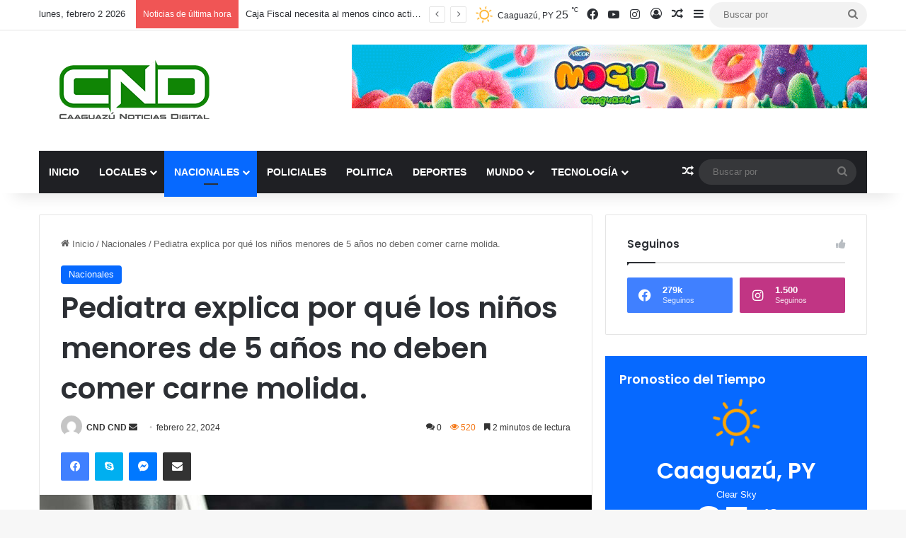

--- FILE ---
content_type: text/html; charset=UTF-8
request_url: https://caaguazunoticiasdigital.com.py/2024/02/22/pediatra-explica-por-que-los-ninos-menores-de-5-anos-no-deben-comer-carne-molida/
body_size: 148153
content:
<!DOCTYPE html>
<html lang="es" class="" data-skin="light" prefix="og: http://ogp.me/ns#">
<head>
	<meta charset="UTF-8" />
	<link rel="profile" href="https://gmpg.org/xfn/11" />
	<title>Pediatra explica por qué los niños menores de 5 años no deben comer carne molida. &#8211; CND</title>

<meta http-equiv='x-dns-prefetch-control' content='on'>
<link rel='dns-prefetch' href='//cdnjs.cloudflare.com' />
<link rel='dns-prefetch' href='//ajax.googleapis.com' />
<link rel='dns-prefetch' href='//fonts.googleapis.com' />
<link rel='dns-prefetch' href='//fonts.gstatic.com' />
<link rel='dns-prefetch' href='//s.gravatar.com' />
<link rel='dns-prefetch' href='//www.google-analytics.com' />
<link rel='preload' as='script' href='https://ajax.googleapis.com/ajax/libs/webfont/1/webfont.js'>
<meta name='robots' content='max-image-preview:large' />
<link rel="alternate" type="application/rss+xml" title="CND &raquo; Feed" href="https://caaguazunoticiasdigital.com.py/feed/" />
<link rel="alternate" type="application/rss+xml" title="CND &raquo; Feed de los comentarios" href="https://caaguazunoticiasdigital.com.py/comments/feed/" />
<link rel="alternate" type="application/rss+xml" title="CND &raquo; Comentario Pediatra explica por qué los niños menores de 5 años no deben comer carne molida. del feed" href="https://caaguazunoticiasdigital.com.py/2024/02/22/pediatra-explica-por-que-los-ninos-menores-de-5-anos-no-deben-comer-carne-molida/feed/" />

		<style type="text/css">
			:root{				
			--tie-preset-gradient-1: linear-gradient(135deg, rgba(6, 147, 227, 1) 0%, rgb(155, 81, 224) 100%);
			--tie-preset-gradient-2: linear-gradient(135deg, rgb(122, 220, 180) 0%, rgb(0, 208, 130) 100%);
			--tie-preset-gradient-3: linear-gradient(135deg, rgba(252, 185, 0, 1) 0%, rgba(255, 105, 0, 1) 100%);
			--tie-preset-gradient-4: linear-gradient(135deg, rgba(255, 105, 0, 1) 0%, rgb(207, 46, 46) 100%);
			--tie-preset-gradient-5: linear-gradient(135deg, rgb(238, 238, 238) 0%, rgb(169, 184, 195) 100%);
			--tie-preset-gradient-6: linear-gradient(135deg, rgb(74, 234, 220) 0%, rgb(151, 120, 209) 20%, rgb(207, 42, 186) 40%, rgb(238, 44, 130) 60%, rgb(251, 105, 98) 80%, rgb(254, 248, 76) 100%);
			--tie-preset-gradient-7: linear-gradient(135deg, rgb(255, 206, 236) 0%, rgb(152, 150, 240) 100%);
			--tie-preset-gradient-8: linear-gradient(135deg, rgb(254, 205, 165) 0%, rgb(254, 45, 45) 50%, rgb(107, 0, 62) 100%);
			--tie-preset-gradient-9: linear-gradient(135deg, rgb(255, 203, 112) 0%, rgb(199, 81, 192) 50%, rgb(65, 88, 208) 100%);
			--tie-preset-gradient-10: linear-gradient(135deg, rgb(255, 245, 203) 0%, rgb(182, 227, 212) 50%, rgb(51, 167, 181) 100%);
			--tie-preset-gradient-11: linear-gradient(135deg, rgb(202, 248, 128) 0%, rgb(113, 206, 126) 100%);
			--tie-preset-gradient-12: linear-gradient(135deg, rgb(2, 3, 129) 0%, rgb(40, 116, 252) 100%);
			--tie-preset-gradient-13: linear-gradient(135deg, #4D34FA, #ad34fa);
			--tie-preset-gradient-14: linear-gradient(135deg, #0057FF, #31B5FF);
			--tie-preset-gradient-15: linear-gradient(135deg, #FF007A, #FF81BD);
			--tie-preset-gradient-16: linear-gradient(135deg, #14111E, #4B4462);
			--tie-preset-gradient-17: linear-gradient(135deg, #F32758, #FFC581);

			
					--main-nav-background: #1f2024;
					--main-nav-secondry-background: rgba(0,0,0,0.2);
					--main-nav-primary-color: #0088ff;
					--main-nav-contrast-primary-color: #FFFFFF;
					--main-nav-text-color: #FFFFFF;
					--main-nav-secondry-text-color: rgba(225,255,255,0.5);
					--main-nav-main-border-color: rgba(255,255,255,0.07);
					--main-nav-secondry-border-color: rgba(255,255,255,0.04);
				
			}
		</style>
	<link rel="alternate" title="oEmbed (JSON)" type="application/json+oembed" href="https://caaguazunoticiasdigital.com.py/wp-json/oembed/1.0/embed?url=https%3A%2F%2Fcaaguazunoticiasdigital.com.py%2F2024%2F02%2F22%2Fpediatra-explica-por-que-los-ninos-menores-de-5-anos-no-deben-comer-carne-molida%2F" />
<link rel="alternate" title="oEmbed (XML)" type="text/xml+oembed" href="https://caaguazunoticiasdigital.com.py/wp-json/oembed/1.0/embed?url=https%3A%2F%2Fcaaguazunoticiasdigital.com.py%2F2024%2F02%2F22%2Fpediatra-explica-por-que-los-ninos-menores-de-5-anos-no-deben-comer-carne-molida%2F&#038;format=xml" />

<meta property="og:title" content="Pediatra explica por qué los niños menores de 5 años no deben comer carne molida. - CND" />
<meta property="og:type" content="article" />
<meta property="og:description" content="En Argentina hay una alerta por la muerte de niños a causa de consumir carne molida. En tal sentido," />
<meta property="og:url" content="https://caaguazunoticiasdigital.com.py/2024/02/22/pediatra-explica-por-que-los-ninos-menores-de-5-anos-no-deben-comer-carne-molida/" />
<meta property="og:site_name" content="CND" />
<meta property="og:image" content="https://caaguazunoticiasdigital.com.py/wp-content/uploads/2024/02/Notes_240221_222021_5d1.jpg" />
<meta name="viewport" content="width=device-width, initial-scale=1.0" /><style id='wp-img-auto-sizes-contain-inline-css' type='text/css'>
img:is([sizes=auto i],[sizes^="auto," i]){contain-intrinsic-size:3000px 1500px}
/*# sourceURL=wp-img-auto-sizes-contain-inline-css */
</style>
<style id='wp-block-library-inline-css' type='text/css'>
:root{--wp-block-synced-color:#7a00df;--wp-block-synced-color--rgb:122,0,223;--wp-bound-block-color:var(--wp-block-synced-color);--wp-editor-canvas-background:#ddd;--wp-admin-theme-color:#007cba;--wp-admin-theme-color--rgb:0,124,186;--wp-admin-theme-color-darker-10:#006ba1;--wp-admin-theme-color-darker-10--rgb:0,107,160.5;--wp-admin-theme-color-darker-20:#005a87;--wp-admin-theme-color-darker-20--rgb:0,90,135;--wp-admin-border-width-focus:2px}@media (min-resolution:192dpi){:root{--wp-admin-border-width-focus:1.5px}}.wp-element-button{cursor:pointer}:root .has-very-light-gray-background-color{background-color:#eee}:root .has-very-dark-gray-background-color{background-color:#313131}:root .has-very-light-gray-color{color:#eee}:root .has-very-dark-gray-color{color:#313131}:root .has-vivid-green-cyan-to-vivid-cyan-blue-gradient-background{background:linear-gradient(135deg,#00d084,#0693e3)}:root .has-purple-crush-gradient-background{background:linear-gradient(135deg,#34e2e4,#4721fb 50%,#ab1dfe)}:root .has-hazy-dawn-gradient-background{background:linear-gradient(135deg,#faaca8,#dad0ec)}:root .has-subdued-olive-gradient-background{background:linear-gradient(135deg,#fafae1,#67a671)}:root .has-atomic-cream-gradient-background{background:linear-gradient(135deg,#fdd79a,#004a59)}:root .has-nightshade-gradient-background{background:linear-gradient(135deg,#330968,#31cdcf)}:root .has-midnight-gradient-background{background:linear-gradient(135deg,#020381,#2874fc)}:root{--wp--preset--font-size--normal:16px;--wp--preset--font-size--huge:42px}.has-regular-font-size{font-size:1em}.has-larger-font-size{font-size:2.625em}.has-normal-font-size{font-size:var(--wp--preset--font-size--normal)}.has-huge-font-size{font-size:var(--wp--preset--font-size--huge)}.has-text-align-center{text-align:center}.has-text-align-left{text-align:left}.has-text-align-right{text-align:right}.has-fit-text{white-space:nowrap!important}#end-resizable-editor-section{display:none}.aligncenter{clear:both}.items-justified-left{justify-content:flex-start}.items-justified-center{justify-content:center}.items-justified-right{justify-content:flex-end}.items-justified-space-between{justify-content:space-between}.screen-reader-text{border:0;clip-path:inset(50%);height:1px;margin:-1px;overflow:hidden;padding:0;position:absolute;width:1px;word-wrap:normal!important}.screen-reader-text:focus{background-color:#ddd;clip-path:none;color:#444;display:block;font-size:1em;height:auto;left:5px;line-height:normal;padding:15px 23px 14px;text-decoration:none;top:5px;width:auto;z-index:100000}html :where(.has-border-color){border-style:solid}html :where([style*=border-top-color]){border-top-style:solid}html :where([style*=border-right-color]){border-right-style:solid}html :where([style*=border-bottom-color]){border-bottom-style:solid}html :where([style*=border-left-color]){border-left-style:solid}html :where([style*=border-width]){border-style:solid}html :where([style*=border-top-width]){border-top-style:solid}html :where([style*=border-right-width]){border-right-style:solid}html :where([style*=border-bottom-width]){border-bottom-style:solid}html :where([style*=border-left-width]){border-left-style:solid}html :where(img[class*=wp-image-]){height:auto;max-width:100%}:where(figure){margin:0 0 1em}html :where(.is-position-sticky){--wp-admin--admin-bar--position-offset:var(--wp-admin--admin-bar--height,0px)}@media screen and (max-width:600px){html :where(.is-position-sticky){--wp-admin--admin-bar--position-offset:0px}}

/*# sourceURL=wp-block-library-inline-css */
</style><style id='wp-block-paragraph-inline-css' type='text/css'>
.is-small-text{font-size:.875em}.is-regular-text{font-size:1em}.is-large-text{font-size:2.25em}.is-larger-text{font-size:3em}.has-drop-cap:not(:focus):first-letter{float:left;font-size:8.4em;font-style:normal;font-weight:100;line-height:.68;margin:.05em .1em 0 0;text-transform:uppercase}body.rtl .has-drop-cap:not(:focus):first-letter{float:none;margin-left:.1em}p.has-drop-cap.has-background{overflow:hidden}:root :where(p.has-background){padding:1.25em 2.375em}:where(p.has-text-color:not(.has-link-color)) a{color:inherit}p.has-text-align-left[style*="writing-mode:vertical-lr"],p.has-text-align-right[style*="writing-mode:vertical-rl"]{rotate:180deg}
/*# sourceURL=https://caaguazunoticiasdigital.com.py/wp-includes/blocks/paragraph/style.min.css */
</style>
<style id='global-styles-inline-css' type='text/css'>
:root{--wp--preset--aspect-ratio--square: 1;--wp--preset--aspect-ratio--4-3: 4/3;--wp--preset--aspect-ratio--3-4: 3/4;--wp--preset--aspect-ratio--3-2: 3/2;--wp--preset--aspect-ratio--2-3: 2/3;--wp--preset--aspect-ratio--16-9: 16/9;--wp--preset--aspect-ratio--9-16: 9/16;--wp--preset--color--black: #000000;--wp--preset--color--cyan-bluish-gray: #abb8c3;--wp--preset--color--white: #ffffff;--wp--preset--color--pale-pink: #f78da7;--wp--preset--color--vivid-red: #cf2e2e;--wp--preset--color--luminous-vivid-orange: #ff6900;--wp--preset--color--luminous-vivid-amber: #fcb900;--wp--preset--color--light-green-cyan: #7bdcb5;--wp--preset--color--vivid-green-cyan: #00d084;--wp--preset--color--pale-cyan-blue: #8ed1fc;--wp--preset--color--vivid-cyan-blue: #0693e3;--wp--preset--color--vivid-purple: #9b51e0;--wp--preset--gradient--vivid-cyan-blue-to-vivid-purple: linear-gradient(135deg,rgb(6,147,227) 0%,rgb(155,81,224) 100%);--wp--preset--gradient--light-green-cyan-to-vivid-green-cyan: linear-gradient(135deg,rgb(122,220,180) 0%,rgb(0,208,130) 100%);--wp--preset--gradient--luminous-vivid-amber-to-luminous-vivid-orange: linear-gradient(135deg,rgb(252,185,0) 0%,rgb(255,105,0) 100%);--wp--preset--gradient--luminous-vivid-orange-to-vivid-red: linear-gradient(135deg,rgb(255,105,0) 0%,rgb(207,46,46) 100%);--wp--preset--gradient--very-light-gray-to-cyan-bluish-gray: linear-gradient(135deg,rgb(238,238,238) 0%,rgb(169,184,195) 100%);--wp--preset--gradient--cool-to-warm-spectrum: linear-gradient(135deg,rgb(74,234,220) 0%,rgb(151,120,209) 20%,rgb(207,42,186) 40%,rgb(238,44,130) 60%,rgb(251,105,98) 80%,rgb(254,248,76) 100%);--wp--preset--gradient--blush-light-purple: linear-gradient(135deg,rgb(255,206,236) 0%,rgb(152,150,240) 100%);--wp--preset--gradient--blush-bordeaux: linear-gradient(135deg,rgb(254,205,165) 0%,rgb(254,45,45) 50%,rgb(107,0,62) 100%);--wp--preset--gradient--luminous-dusk: linear-gradient(135deg,rgb(255,203,112) 0%,rgb(199,81,192) 50%,rgb(65,88,208) 100%);--wp--preset--gradient--pale-ocean: linear-gradient(135deg,rgb(255,245,203) 0%,rgb(182,227,212) 50%,rgb(51,167,181) 100%);--wp--preset--gradient--electric-grass: linear-gradient(135deg,rgb(202,248,128) 0%,rgb(113,206,126) 100%);--wp--preset--gradient--midnight: linear-gradient(135deg,rgb(2,3,129) 0%,rgb(40,116,252) 100%);--wp--preset--font-size--small: 13px;--wp--preset--font-size--medium: 20px;--wp--preset--font-size--large: 36px;--wp--preset--font-size--x-large: 42px;--wp--preset--spacing--20: 0.44rem;--wp--preset--spacing--30: 0.67rem;--wp--preset--spacing--40: 1rem;--wp--preset--spacing--50: 1.5rem;--wp--preset--spacing--60: 2.25rem;--wp--preset--spacing--70: 3.38rem;--wp--preset--spacing--80: 5.06rem;--wp--preset--shadow--natural: 6px 6px 9px rgba(0, 0, 0, 0.2);--wp--preset--shadow--deep: 12px 12px 50px rgba(0, 0, 0, 0.4);--wp--preset--shadow--sharp: 6px 6px 0px rgba(0, 0, 0, 0.2);--wp--preset--shadow--outlined: 6px 6px 0px -3px rgb(255, 255, 255), 6px 6px rgb(0, 0, 0);--wp--preset--shadow--crisp: 6px 6px 0px rgb(0, 0, 0);}:where(.is-layout-flex){gap: 0.5em;}:where(.is-layout-grid){gap: 0.5em;}body .is-layout-flex{display: flex;}.is-layout-flex{flex-wrap: wrap;align-items: center;}.is-layout-flex > :is(*, div){margin: 0;}body .is-layout-grid{display: grid;}.is-layout-grid > :is(*, div){margin: 0;}:where(.wp-block-columns.is-layout-flex){gap: 2em;}:where(.wp-block-columns.is-layout-grid){gap: 2em;}:where(.wp-block-post-template.is-layout-flex){gap: 1.25em;}:where(.wp-block-post-template.is-layout-grid){gap: 1.25em;}.has-black-color{color: var(--wp--preset--color--black) !important;}.has-cyan-bluish-gray-color{color: var(--wp--preset--color--cyan-bluish-gray) !important;}.has-white-color{color: var(--wp--preset--color--white) !important;}.has-pale-pink-color{color: var(--wp--preset--color--pale-pink) !important;}.has-vivid-red-color{color: var(--wp--preset--color--vivid-red) !important;}.has-luminous-vivid-orange-color{color: var(--wp--preset--color--luminous-vivid-orange) !important;}.has-luminous-vivid-amber-color{color: var(--wp--preset--color--luminous-vivid-amber) !important;}.has-light-green-cyan-color{color: var(--wp--preset--color--light-green-cyan) !important;}.has-vivid-green-cyan-color{color: var(--wp--preset--color--vivid-green-cyan) !important;}.has-pale-cyan-blue-color{color: var(--wp--preset--color--pale-cyan-blue) !important;}.has-vivid-cyan-blue-color{color: var(--wp--preset--color--vivid-cyan-blue) !important;}.has-vivid-purple-color{color: var(--wp--preset--color--vivid-purple) !important;}.has-black-background-color{background-color: var(--wp--preset--color--black) !important;}.has-cyan-bluish-gray-background-color{background-color: var(--wp--preset--color--cyan-bluish-gray) !important;}.has-white-background-color{background-color: var(--wp--preset--color--white) !important;}.has-pale-pink-background-color{background-color: var(--wp--preset--color--pale-pink) !important;}.has-vivid-red-background-color{background-color: var(--wp--preset--color--vivid-red) !important;}.has-luminous-vivid-orange-background-color{background-color: var(--wp--preset--color--luminous-vivid-orange) !important;}.has-luminous-vivid-amber-background-color{background-color: var(--wp--preset--color--luminous-vivid-amber) !important;}.has-light-green-cyan-background-color{background-color: var(--wp--preset--color--light-green-cyan) !important;}.has-vivid-green-cyan-background-color{background-color: var(--wp--preset--color--vivid-green-cyan) !important;}.has-pale-cyan-blue-background-color{background-color: var(--wp--preset--color--pale-cyan-blue) !important;}.has-vivid-cyan-blue-background-color{background-color: var(--wp--preset--color--vivid-cyan-blue) !important;}.has-vivid-purple-background-color{background-color: var(--wp--preset--color--vivid-purple) !important;}.has-black-border-color{border-color: var(--wp--preset--color--black) !important;}.has-cyan-bluish-gray-border-color{border-color: var(--wp--preset--color--cyan-bluish-gray) !important;}.has-white-border-color{border-color: var(--wp--preset--color--white) !important;}.has-pale-pink-border-color{border-color: var(--wp--preset--color--pale-pink) !important;}.has-vivid-red-border-color{border-color: var(--wp--preset--color--vivid-red) !important;}.has-luminous-vivid-orange-border-color{border-color: var(--wp--preset--color--luminous-vivid-orange) !important;}.has-luminous-vivid-amber-border-color{border-color: var(--wp--preset--color--luminous-vivid-amber) !important;}.has-light-green-cyan-border-color{border-color: var(--wp--preset--color--light-green-cyan) !important;}.has-vivid-green-cyan-border-color{border-color: var(--wp--preset--color--vivid-green-cyan) !important;}.has-pale-cyan-blue-border-color{border-color: var(--wp--preset--color--pale-cyan-blue) !important;}.has-vivid-cyan-blue-border-color{border-color: var(--wp--preset--color--vivid-cyan-blue) !important;}.has-vivid-purple-border-color{border-color: var(--wp--preset--color--vivid-purple) !important;}.has-vivid-cyan-blue-to-vivid-purple-gradient-background{background: var(--wp--preset--gradient--vivid-cyan-blue-to-vivid-purple) !important;}.has-light-green-cyan-to-vivid-green-cyan-gradient-background{background: var(--wp--preset--gradient--light-green-cyan-to-vivid-green-cyan) !important;}.has-luminous-vivid-amber-to-luminous-vivid-orange-gradient-background{background: var(--wp--preset--gradient--luminous-vivid-amber-to-luminous-vivid-orange) !important;}.has-luminous-vivid-orange-to-vivid-red-gradient-background{background: var(--wp--preset--gradient--luminous-vivid-orange-to-vivid-red) !important;}.has-very-light-gray-to-cyan-bluish-gray-gradient-background{background: var(--wp--preset--gradient--very-light-gray-to-cyan-bluish-gray) !important;}.has-cool-to-warm-spectrum-gradient-background{background: var(--wp--preset--gradient--cool-to-warm-spectrum) !important;}.has-blush-light-purple-gradient-background{background: var(--wp--preset--gradient--blush-light-purple) !important;}.has-blush-bordeaux-gradient-background{background: var(--wp--preset--gradient--blush-bordeaux) !important;}.has-luminous-dusk-gradient-background{background: var(--wp--preset--gradient--luminous-dusk) !important;}.has-pale-ocean-gradient-background{background: var(--wp--preset--gradient--pale-ocean) !important;}.has-electric-grass-gradient-background{background: var(--wp--preset--gradient--electric-grass) !important;}.has-midnight-gradient-background{background: var(--wp--preset--gradient--midnight) !important;}.has-small-font-size{font-size: var(--wp--preset--font-size--small) !important;}.has-medium-font-size{font-size: var(--wp--preset--font-size--medium) !important;}.has-large-font-size{font-size: var(--wp--preset--font-size--large) !important;}.has-x-large-font-size{font-size: var(--wp--preset--font-size--x-large) !important;}
/*# sourceURL=global-styles-inline-css */
</style>

<style id='classic-theme-styles-inline-css' type='text/css'>
/*! This file is auto-generated */
.wp-block-button__link{color:#fff;background-color:#32373c;border-radius:9999px;box-shadow:none;text-decoration:none;padding:calc(.667em + 2px) calc(1.333em + 2px);font-size:1.125em}.wp-block-file__button{background:#32373c;color:#fff;text-decoration:none}
/*# sourceURL=/wp-includes/css/classic-themes.min.css */
</style>
<link rel='stylesheet' id='taqyeem-buttons-style-css' href='https://caaguazunoticiasdigital.com.py/wp-content/plugins/taqyeem-buttons/assets/style.css?ver=6.9' type='text/css' media='all' />
<link rel='stylesheet' id='tie-css-base-css' href='https://caaguazunoticiasdigital.com.py/wp-content/themes/jannah/assets/css/base.min.css?ver=7.0.2' type='text/css' media='all' />
<link rel='stylesheet' id='tie-css-styles-css' href='https://caaguazunoticiasdigital.com.py/wp-content/themes/jannah/assets/css/style.min.css?ver=7.0.2' type='text/css' media='all' />
<link rel='stylesheet' id='tie-css-widgets-css' href='https://caaguazunoticiasdigital.com.py/wp-content/themes/jannah/assets/css/widgets.min.css?ver=7.0.2' type='text/css' media='all' />
<link rel='stylesheet' id='tie-css-helpers-css' href='https://caaguazunoticiasdigital.com.py/wp-content/themes/jannah/assets/css/helpers.min.css?ver=7.0.2' type='text/css' media='all' />
<link rel='stylesheet' id='tie-fontawesome5-css' href='https://caaguazunoticiasdigital.com.py/wp-content/themes/jannah/assets/css/fontawesome.css?ver=7.0.2' type='text/css' media='all' />
<link rel='stylesheet' id='tie-css-ilightbox-css' href='https://caaguazunoticiasdigital.com.py/wp-content/themes/jannah/assets/ilightbox/dark-skin/skin.css?ver=7.0.2' type='text/css' media='all' />
<link rel='stylesheet' id='tie-css-shortcodes-css' href='https://caaguazunoticiasdigital.com.py/wp-content/themes/jannah/assets/css/plugins/shortcodes.min.css?ver=7.0.2' type='text/css' media='all' />
<link rel='stylesheet' id='tie-css-single-css' href='https://caaguazunoticiasdigital.com.py/wp-content/themes/jannah/assets/css/single.min.css?ver=7.0.2' type='text/css' media='all' />
<link rel='stylesheet' id='tie-css-print-css' href='https://caaguazunoticiasdigital.com.py/wp-content/themes/jannah/assets/css/print.css?ver=7.0.2' type='text/css' media='print' />
<link rel='stylesheet' id='taqyeem-styles-css' href='https://caaguazunoticiasdigital.com.py/wp-content/themes/jannah/assets/css/plugins/taqyeem.min.css?ver=7.0.2' type='text/css' media='all' />
<link rel='stylesheet' id='tie-theme-child-css-css' href='https://caaguazunoticiasdigital.com.py/wp-content/themes/jannah-child/style.css?ver=6.9' type='text/css' media='all' />
<style id='tie-theme-child-css-inline-css' type='text/css'>
.wf-active .logo-text,.wf-active h1,.wf-active h2,.wf-active h3,.wf-active h4,.wf-active h5,.wf-active h6,.wf-active .the-subtitle{font-family: 'Poppins';}#main-nav .main-menu > ul > li > a{text-transform: uppercase;}.tie-cat-2,.tie-cat-item-2 > span{background-color:#e67e22 !important;color:#FFFFFF !important;}.tie-cat-2:after{border-top-color:#e67e22 !important;}.tie-cat-2:hover{background-color:#c86004 !important;}.tie-cat-2:hover:after{border-top-color:#c86004 !important;}.tie-cat-10,.tie-cat-item-10 > span{background-color:#2ecc71 !important;color:#FFFFFF !important;}.tie-cat-10:after{border-top-color:#2ecc71 !important;}.tie-cat-10:hover{background-color:#10ae53 !important;}.tie-cat-10:hover:after{border-top-color:#10ae53 !important;}.tie-cat-14,.tie-cat-item-14 > span{background-color:#9b59b6 !important;color:#FFFFFF !important;}.tie-cat-14:after{border-top-color:#9b59b6 !important;}.tie-cat-14:hover{background-color:#7d3b98 !important;}.tie-cat-14:hover:after{border-top-color:#7d3b98 !important;}.tie-cat-16,.tie-cat-item-16 > span{background-color:#34495e !important;color:#FFFFFF !important;}.tie-cat-16:after{border-top-color:#34495e !important;}.tie-cat-16:hover{background-color:#162b40 !important;}.tie-cat-16:hover:after{border-top-color:#162b40 !important;}.tie-cat-17,.tie-cat-item-17 > span{background-color:#795548 !important;color:#FFFFFF !important;}.tie-cat-17:after{border-top-color:#795548 !important;}.tie-cat-17:hover{background-color:#5b372a !important;}.tie-cat-17:hover:after{border-top-color:#5b372a !important;}.tie-cat-18,.tie-cat-item-18 > span{background-color:#4CAF50 !important;color:#FFFFFF !important;}.tie-cat-18:after{border-top-color:#4CAF50 !important;}.tie-cat-18:hover{background-color:#2e9132 !important;}.tie-cat-18:hover:after{border-top-color:#2e9132 !important;}.meta-views.meta-item .tie-icon-fire:before{content: "\f06e" !important;}@media (max-width: 991px){.side-aside.dark-skin{background: #2f88d6;background: -webkit-linear-gradient(135deg,#5933a2,#2f88d6 );background: -moz-linear-gradient(135deg,#5933a2,#2f88d6 );background: -o-linear-gradient(135deg,#5933a2,#2f88d6 );background: linear-gradient(135deg,#2f88d6,#5933a2 );}}.tie-insta-header {margin-bottom: 15px;}.tie-insta-avatar a {width: 70px;height: 70px;display: block;position: relative;float: left;margin-right: 15px;margin-bottom: 15px;}.tie-insta-avatar a:before {content: "";position: absolute;width: calc(100% + 6px);height: calc(100% + 6px);left: -3px;top: -3px;border-radius: 50%;background: #d6249f;background: radial-gradient(circle at 30% 107%,#fdf497 0%,#fdf497 5%,#fd5949 45%,#d6249f 60%,#285AEB 90%);}.tie-insta-avatar a:after {position: absolute;content: "";width: calc(100% + 3px);height: calc(100% + 3px);left: -2px;top: -2px;border-radius: 50%;background: #fff;}.dark-skin .tie-insta-avatar a:after {background: #27292d;}.tie-insta-avatar img {border-radius: 50%;position: relative;z-index: 2;transition: all 0.25s;}.tie-insta-avatar img:hover {box-shadow: 0px 0px 15px 0 #6b54c6;}.tie-insta-info {font-size: 1.3em;font-weight: bold;margin-bottom: 5px;}
/*# sourceURL=tie-theme-child-css-inline-css */
</style>
<script type="text/javascript" src="https://caaguazunoticiasdigital.com.py/wp-includes/js/jquery/jquery.min.js?ver=3.7.1" id="jquery-core-js"></script>
<script type="text/javascript" src="https://caaguazunoticiasdigital.com.py/wp-includes/js/jquery/jquery-migrate.min.js?ver=3.4.1" id="jquery-migrate-js"></script>
<link rel="https://api.w.org/" href="https://caaguazunoticiasdigital.com.py/wp-json/" /><link rel="EditURI" type="application/rsd+xml" title="RSD" href="https://caaguazunoticiasdigital.com.py/xmlrpc.php?rsd" />
<meta name="generator" content="WordPress 6.9" />
<link rel="canonical" href="https://caaguazunoticiasdigital.com.py/2024/02/22/pediatra-explica-por-que-los-ninos-menores-de-5-anos-no-deben-comer-carne-molida/" />
<link rel='shortlink' href='https://caaguazunoticiasdigital.com.py/?p=5589' />
<script type='text/javascript'>
/* <![CDATA[ */
var taqyeem = {"ajaxurl":"https://caaguazunoticiasdigital.com.py/wp-admin/admin-ajax.php" , "your_rating":"Your Rating:"};
/* ]]> */
</script>

 <meta name="description" content="En Argentina hay una alerta por la muerte de niños a causa de consumir carne molida. En tal sentido, un pediatra de nuestro país explicó los motivos y" /><meta http-equiv="X-UA-Compatible" content="IE=edge">
<link rel="icon" href="https://caaguazunoticiasdigital.com.py/wp-content/uploads/2023/11/cropped-logoo-png0-1-32x32.png" sizes="32x32" />
<link rel="icon" href="https://caaguazunoticiasdigital.com.py/wp-content/uploads/2023/11/cropped-logoo-png0-1-192x192.png" sizes="192x192" />
<link rel="apple-touch-icon" href="https://caaguazunoticiasdigital.com.py/wp-content/uploads/2023/11/cropped-logoo-png0-1-180x180.png" />
<meta name="msapplication-TileImage" content="https://caaguazunoticiasdigital.com.py/wp-content/uploads/2023/11/cropped-logoo-png0-1-270x270.png" />
</head>

<body id="tie-body" class="wp-singular post-template-default single single-post postid-5589 single-format-standard wp-theme-jannah wp-child-theme-jannah-child tie-no-js wrapper-has-shadow block-head-1 magazine1 is-thumb-overlay-disabled is-desktop is-header-layout-3 has-header-ad sidebar-right has-sidebar post-layout-1 narrow-title-narrow-media has-mobile-share hide_share_post_top hide_share_post_bottom">



<div class="background-overlay">

	<div id="tie-container" class="site tie-container">

		
		<div id="tie-wrapper">

			
<header id="theme-header" class="theme-header header-layout-3 main-nav-dark main-nav-default-dark main-nav-below main-nav-boxed has-stream-item top-nav-active top-nav-light top-nav-default-light top-nav-above has-shadow has-normal-width-logo mobile-header-default">
	
<nav id="top-nav"  class="has-date-breaking-components top-nav header-nav has-breaking-news" aria-label="Menú de Navegación secundario">
	<div class="container">
		<div class="topbar-wrapper">

			
					<div class="topbar-today-date">
						lunes, febrero 2 2026					</div>
					
			<div class="tie-alignleft">
				
<div class="breaking controls-is-active">

	<span class="breaking-title">
		<span class="tie-icon-bolt breaking-icon" aria-hidden="true"></span>
		<span class="breaking-title-text">Noticias de última hora</span>
	</span>

	<ul id="breaking-news-in-header" class="breaking-news" data-type="reveal" data-arrows="true">

		
							<li class="news-item">
								<a href="https://caaguazunoticiasdigital.com.py/2026/02/02/caja-fiscal-necesita-al-menos-cinco-activos-por-cada-jubilado-y-tiene-tres/">Caja Fiscal necesita al menos cinco activos por cada jubilado y tiene tres</a>
							</li>

							
							<li class="news-item">
								<a href="https://caaguazunoticiasdigital.com.py/2026/02/02/a-37-anos-del-golpe-colorados-siguen-coqueteando-con-stronismo/">A 37 años del golpe, colorados siguen coqueteando con stronismo</a>
							</li>

							
							<li class="news-item">
								<a href="https://caaguazunoticiasdigital.com.py/2026/02/02/yo-estaba-embarazada-y-aun-asi-me-llevan-y-me-torturan-fue-un-milagro-que-mi-hijo-haya-nacido/">“Yo estaba embarazada y aún así me llevan y me torturan. Fue un milagro que mi hijo haya nacido”</a>
							</li>

							
							<li class="news-item">
								<a href="https://caaguazunoticiasdigital.com.py/2026/02/02/lunes-caluroso-con-alta-humedad-y-amenaza-de-tormenta-en-ambas-regiones-preve-meteorologia/">Lunes caluroso, con alta humedad y amenaza de tormenta en ambas regiones, prevé Meteorología</a>
							</li>

							
							<li class="news-item">
								<a href="https://caaguazunoticiasdigital.com.py/2026/02/01/tragico-final-en-la-busqueda-de-na-cata-la-hallaron-sin-vida-en-un-pozo/">Trágico final en la búsqueda de Ña Cata: la hallaron sin vida en un pozo</a>
							</li>

							
							<li class="news-item">
								<a href="https://caaguazunoticiasdigital.com.py/2026/02/01/narcoavioneta-que-volo-cielo-paraguayo-transportaba-477-kilos-de-pasta-base/">Narcoavioneta que voló cielo paraguayo transportaba 477 kilos de pasta base</a>
							</li>

							
							<li class="news-item">
								<a href="https://caaguazunoticiasdigital.com.py/2026/02/01/pjc-hallan-en-empleo-domestico-a-adolescente-desaparecida-y-un-adulto-es-investigado/">PJC: Hallan en empleo doméstico a adolescente desaparecida y un adulto es investigado</a>
							</li>

							
							<li class="news-item">
								<a href="https://caaguazunoticiasdigital.com.py/2026/02/01/la-gente-se-acerca-a-la-defensoria-como-ultima-opcion-ya-sin-recursos/">“La gente se acerca a la Defensoría como última opción, ya sin recursos”</a>
							</li>

							
							<li class="news-item">
								<a href="https://caaguazunoticiasdigital.com.py/2026/02/01/domingo-caluroso-e-inestable-ingresa-un-sistema-de-tormentas-a-paraguay/">Domingo caluroso e inestable: Ingresa un sistema de tormentas a Paraguay</a>
							</li>

							
							<li class="news-item">
								<a href="https://caaguazunoticiasdigital.com.py/2026/01/31/macaulay-culkin-se-despide-de-ohara-su-madre-en-mi-pobre-angelito-mama-te-quiero/">Macaulay Culkin se despide de O’Hara, su “madre” en Mi pobre angelito: “Mamá, te quiero”</a>
							</li>

							
	</ul>
</div><!-- #breaking /-->
			</div><!-- .tie-alignleft /-->

			<div class="tie-alignright">
				<ul class="components"><li class="weather-menu-item menu-item custom-menu-link">
				<div class="tie-weather-widget is-animated" title="Clear Sky">
					<div class="weather-wrap">

						<div class="weather-forecast-day small-weather-icons">
							
					<div class="weather-icon">
						<div class="icon-sun"></div>
					</div>
										</div><!-- .weather-forecast-day -->

						<div class="city-data">
							<span>Caaguazú, PY</span>
							<span class="weather-current-temp">
								25								<sup>&#x2103;</sup>
							</span>
						</div><!-- .city-data -->

					</div><!-- .weather-wrap -->
				</div><!-- .tie-weather-widget -->
				</li> <li class="social-icons-item"><a class="social-link facebook-social-icon" rel="external noopener nofollow" target="_blank" href="https://www.facebook.com/CaaguazuNoticiasDigital/"><span class="tie-social-icon tie-icon-facebook"></span><span class="screen-reader-text">Facebook</span></a></li><li class="social-icons-item"><a class="social-link youtube-social-icon" rel="external noopener nofollow" target="_blank" href="#"><span class="tie-social-icon tie-icon-youtube"></span><span class="screen-reader-text">YouTube</span></a></li><li class="social-icons-item"><a class="social-link instagram-social-icon" rel="external noopener nofollow" target="_blank" href="https://www.instagram.com/cnd_digital_oficial/"><span class="tie-social-icon tie-icon-instagram"></span><span class="screen-reader-text">Instagram</span></a></li> 
	
		<li class=" popup-login-icon menu-item custom-menu-link">
			<a href="#" class="lgoin-btn tie-popup-trigger">
				<span class="tie-icon-author" aria-hidden="true"></span>
				<span class="screen-reader-text">Acceso</span>			</a>
		</li>

				<li class="random-post-icon menu-item custom-menu-link">
		<a href="/2024/02/22/pediatra-explica-por-que-los-ninos-menores-de-5-anos-no-deben-comer-carne-molida/?random-post=1" class="random-post" title="Publicación al azar" rel="nofollow">
			<span class="tie-icon-random" aria-hidden="true"></span>
			<span class="screen-reader-text">Publicación al azar</span>
		</a>
	</li>
		<li class="side-aside-nav-icon menu-item custom-menu-link">
		<a href="#">
			<span class="tie-icon-navicon" aria-hidden="true"></span>
			<span class="screen-reader-text">Barra lateral</span>
		</a>
	</li>
				<li class="search-bar menu-item custom-menu-link" aria-label="Buscar">
				<form method="get" id="search" action="https://caaguazunoticiasdigital.com.py/">
					<input id="search-input"  inputmode="search" type="text" name="s" title="Buscar por" placeholder="Buscar por" />
					<button id="search-submit" type="submit">
						<span class="tie-icon-search tie-search-icon" aria-hidden="true"></span>
						<span class="screen-reader-text">Buscar por</span>
					</button>
				</form>
			</li>
			</ul><!-- Components -->			</div><!-- .tie-alignright /-->

		</div><!-- .topbar-wrapper /-->
	</div><!-- .container /-->
</nav><!-- #top-nav /-->

<div class="container header-container">
	<div class="tie-row logo-row">

		
		<div class="logo-wrapper">
			<div class="tie-col-md-4 logo-container clearfix">
				<div id="mobile-header-components-area_1" class="mobile-header-components"><ul class="components"><li class="mobile-component_menu custom-menu-link"><a href="#" id="mobile-menu-icon" class=""><span class="tie-mobile-menu-icon nav-icon is-layout-1"></span><span class="screen-reader-text">Menú</span></a></li></ul></div>
		<div id="logo" class="image-logo" >

			
			<a title="CND" href="https://caaguazunoticiasdigital.com.py/">
				
				<picture class="tie-logo-default tie-logo-picture">
					<source class="tie-logo-source-default tie-logo-source" srcset="https://caaguazunoticiasdigital.com.py/wp-content/uploads/2023/11/logo-lateral.png" media="(max-width:991px)">
					<source class="tie-logo-source-default tie-logo-source" srcset="https://caaguazunoticiasdigital.com.py/wp-content/uploads/2023/11/logo-lateral.png">
					<img class="tie-logo-img-default tie-logo-img" src="https://caaguazunoticiasdigital.com.py/wp-content/uploads/2023/11/logo-lateral.png" alt="CND" width="265" height="90" style="max-height:90px; width: auto;" />
				</picture>
						</a>

			
		</div><!-- #logo /-->

		<div id="mobile-header-components-area_2" class="mobile-header-components"><ul class="components"><li class="mobile-component_search custom-menu-link">
				<a href="#" class="tie-search-trigger-mobile">
					<span class="tie-icon-search tie-search-icon" aria-hidden="true"></span>
					<span class="screen-reader-text">Buscar por</span>
				</a>
			</li></ul></div>			</div><!-- .tie-col /-->
		</div><!-- .logo-wrapper /-->

		<div class="tie-col-md-8 stream-item stream-item-top-wrapper"><div class="stream-item-top">
					<a href="" title="Publicidad" target="_blank" rel="nofollow noopener">
						<img src="https://caaguazunoticiasdigital.com.py/wp-content/uploads/2025/07/Web-Auspicios.gif" alt="Publicidad" width="728" height="91" />
					</a>
				</div></div><!-- .tie-col /-->
	</div><!-- .tie-row /-->
</div><!-- .container /-->

<div class="main-nav-wrapper">
	<nav id="main-nav" data-skin="search-in-main-nav" class="main-nav header-nav live-search-parent menu-style-default menu-style-solid-bg"  aria-label="Menú de Navegación principal">
		<div class="container">

			<div class="main-menu-wrapper">

				
				<div id="menu-components-wrap">

					
					<div class="main-menu main-menu-wrap">
						<div id="main-nav-menu" class="main-menu header-menu"><ul id="menu-tielabs-main-menu" class="menu"><li id="menu-item-978" class="menu-item menu-item-type-custom menu-item-object-custom menu-item-home menu-item-978"><a href="https://caaguazunoticiasdigital.com.py/">Inicio</a></li>
<li id="menu-item-1024" class="menu-item menu-item-type-taxonomy menu-item-object-category menu-item-1024 mega-menu mega-cat mega-menu-posts " data-id="17" ><a href="https://caaguazunoticiasdigital.com.py/category/locales/">Locales</a>
<div class="mega-menu-block menu-sub-content"  >

<div class="mega-menu-content">
<div class="mega-cat-wrapper">

						<div class="mega-cat-content horizontal-posts">

								<div class="mega-ajax-content mega-cat-posts-container clearfix">

						</div><!-- .mega-ajax-content -->

						</div><!-- .mega-cat-content -->

					</div><!-- .mega-cat-Wrapper -->

</div><!-- .mega-menu-content -->

</div><!-- .mega-menu-block --> 
</li>
<li id="menu-item-982" class="menu-item menu-item-type-taxonomy menu-item-object-category current-post-ancestor current-menu-parent current-post-parent menu-item-982 tie-current-menu mega-menu mega-cat mega-menu-posts " data-id="20"  data-icon="true" ><a href="https://caaguazunoticiasdigital.com.py/category/nacionales/">Nacionales</a>
<div class="mega-menu-block menu-sub-content"  >

<div class="mega-menu-content media-overlay">
<div class="mega-cat-wrapper">

						<div class="mega-cat-content horizontal-posts">

								<div class="mega-ajax-content mega-cat-posts-container clearfix">

						</div><!-- .mega-ajax-content -->

						</div><!-- .mega-cat-content -->

					</div><!-- .mega-cat-Wrapper -->

</div><!-- .mega-menu-content -->

</div><!-- .mega-menu-block --> 
</li>
<li id="menu-item-1026" class="menu-item menu-item-type-taxonomy menu-item-object-category menu-item-1026"><a href="https://caaguazunoticiasdigital.com.py/category/policiales/">Policiales</a></li>
<li id="menu-item-1027" class="menu-item menu-item-type-taxonomy menu-item-object-category menu-item-1027"><a href="https://caaguazunoticiasdigital.com.py/category/politica/">Politica</a></li>
<li id="menu-item-1025" class="menu-item menu-item-type-taxonomy menu-item-object-category menu-item-1025"><a href="https://caaguazunoticiasdigital.com.py/category/deportes/">Deportes</a></li>
<li id="menu-item-980" class="menu-item menu-item-type-taxonomy menu-item-object-category menu-item-980 mega-menu mega-cat mega-menu-posts " data-id="2" ><a href="https://caaguazunoticiasdigital.com.py/category/tie-world/">Mundo</a>
<div class="mega-menu-block menu-sub-content"  >

<div class="mega-menu-content">
<div class="mega-cat-wrapper">

						<div class="mega-cat-content horizontal-posts">

								<div class="mega-ajax-content mega-cat-posts-container clearfix">

						</div><!-- .mega-ajax-content -->

						</div><!-- .mega-cat-content -->

					</div><!-- .mega-cat-Wrapper -->

</div><!-- .mega-menu-content -->

</div><!-- .mega-menu-block --> 
</li>
<li id="menu-item-981" class="menu-item menu-item-type-taxonomy menu-item-object-category menu-item-981 mega-menu mega-cat mega-menu-posts " data-id="18" ><a href="https://caaguazunoticiasdigital.com.py/category/tecnologia/">Tecnología</a>
<div class="mega-menu-block menu-sub-content"  >

<div class="mega-menu-content">
<div class="mega-cat-wrapper">

						<div class="mega-cat-content horizontal-posts">

								<div class="mega-ajax-content mega-cat-posts-container clearfix">

						</div><!-- .mega-ajax-content -->

						</div><!-- .mega-cat-content -->

					</div><!-- .mega-cat-Wrapper -->

</div><!-- .mega-menu-content -->

</div><!-- .mega-menu-block --> 
</li>
</ul></div>					</div><!-- .main-menu /-->

					<ul class="components">	<li class="random-post-icon menu-item custom-menu-link">
		<a href="/2024/02/22/pediatra-explica-por-que-los-ninos-menores-de-5-anos-no-deben-comer-carne-molida/?random-post=1" class="random-post" title="Publicación al azar" rel="nofollow">
			<span class="tie-icon-random" aria-hidden="true"></span>
			<span class="screen-reader-text">Publicación al azar</span>
		</a>
	</li>
				<li class="search-bar menu-item custom-menu-link" aria-label="Buscar">
				<form method="get" id="search" action="https://caaguazunoticiasdigital.com.py/">
					<input id="search-input" class="is-ajax-search"  inputmode="search" type="text" name="s" title="Buscar por" placeholder="Buscar por" />
					<button id="search-submit" type="submit">
						<span class="tie-icon-search tie-search-icon" aria-hidden="true"></span>
						<span class="screen-reader-text">Buscar por</span>
					</button>
				</form>
			</li>
			</ul><!-- Components -->
				</div><!-- #menu-components-wrap /-->
			</div><!-- .main-menu-wrapper /-->
		</div><!-- .container /-->

			</nav><!-- #main-nav /-->
</div><!-- .main-nav-wrapper /-->

</header>

<div id="content" class="site-content container"><div id="main-content-row" class="tie-row main-content-row">

<div class="main-content tie-col-md-8 tie-col-xs-12" role="main">

	
	<article id="the-post" class="container-wrapper post-content tie-standard">

		
<header class="entry-header-outer">

	<nav id="breadcrumb"><a href="https://caaguazunoticiasdigital.com.py/"><span class="tie-icon-home" aria-hidden="true"></span> Inicio</a><em class="delimiter">/</em><a href="https://caaguazunoticiasdigital.com.py/category/nacionales/">Nacionales</a><em class="delimiter">/</em><span class="current">Pediatra explica por qué los niños menores de 5 años no deben comer carne molida.</span></nav><script type="application/ld+json">{"@context":"http:\/\/schema.org","@type":"BreadcrumbList","@id":"#Breadcrumb","itemListElement":[{"@type":"ListItem","position":1,"item":{"name":"Inicio","@id":"https:\/\/caaguazunoticiasdigital.com.py\/"}},{"@type":"ListItem","position":2,"item":{"name":"Nacionales","@id":"https:\/\/caaguazunoticiasdigital.com.py\/category\/nacionales\/"}}]}</script>
	<div class="entry-header">

		<span class="post-cat-wrap"><a class="post-cat tie-cat-20" href="https://caaguazunoticiasdigital.com.py/category/nacionales/">Nacionales</a></span>
		<h1 class="post-title entry-title">
			Pediatra explica por qué los niños menores de 5 años no deben comer carne molida.		</h1>

		<div class="single-post-meta post-meta clearfix"><span class="author-meta single-author with-avatars"><span class="meta-item meta-author-wrapper meta-author-2">
						<span class="meta-author-avatar">
							<a href="https://caaguazunoticiasdigital.com.py/author/cnd/"><img alt='Photo of CND CND' src='https://secure.gravatar.com/avatar/d67e0c8c4d70262cac82b3b43fe8b5943420e1ad54834a0a8cf971414e6b87fd?s=140&#038;d=mm&#038;r=g' srcset='https://secure.gravatar.com/avatar/d67e0c8c4d70262cac82b3b43fe8b5943420e1ad54834a0a8cf971414e6b87fd?s=280&#038;d=mm&#038;r=g 2x' class='avatar avatar-140 photo' height='140' width='140' decoding='async'/></a>
						</span>
					<span class="meta-author"><a href="https://caaguazunoticiasdigital.com.py/author/cnd/" class="author-name tie-icon" title="CND CND">CND CND</a></span>
						<a href="mailto:pabloandresmarecos@gmail.com" class="author-email-link" target="_blank" rel="nofollow noopener" title="Send an email">
							<span class="tie-icon-envelope" aria-hidden="true"></span>
							<span class="screen-reader-text">Send an email</span>
						</a>
					</span></span><span class="date meta-item tie-icon">febrero 22, 2024</span><div class="tie-alignright"><span class="meta-comment tie-icon meta-item fa-before">0</span><span class="meta-views meta-item warm"><span class="tie-icon-fire" aria-hidden="true"></span> 520 </span><span class="meta-reading-time meta-item"><span class="tie-icon-bookmark" aria-hidden="true"></span> 2 minutos de lectura</span> </div></div><!-- .post-meta -->	</div><!-- .entry-header /-->

	
	
</header><!-- .entry-header-outer /-->



		<div id="share-buttons-top" class="share-buttons share-buttons-top">
			<div class="share-links  icons-only">
				
				<a href="https://www.facebook.com/sharer.php?u=https://caaguazunoticiasdigital.com.py/2024/02/22/pediatra-explica-por-que-los-ninos-menores-de-5-anos-no-deben-comer-carne-molida/" rel="external noopener nofollow" title="Facebook" target="_blank" class="facebook-share-btn " data-raw="https://www.facebook.com/sharer.php?u={post_link}">
					<span class="share-btn-icon tie-icon-facebook"></span> <span class="screen-reader-text">Facebook</span>
				</a>
				<a href="https://web.skype.com/share?url=https://caaguazunoticiasdigital.com.py/2024/02/22/pediatra-explica-por-que-los-ninos-menores-de-5-anos-no-deben-comer-carne-molida/&#038;text=Pediatra%20explica%20por%20qu%C3%A9%20los%20ni%C3%B1os%20menores%20de%205%20a%C3%B1os%20no%20deben%20comer%20carne%20molida." rel="external noopener nofollow" title="Skype" target="_blank" class="skype-share-btn " data-raw="https://web.skype.com/share?url={post_link}&text={post_title}">
					<span class="share-btn-icon tie-icon-skype"></span> <span class="screen-reader-text">Skype</span>
				</a>
				<a href="fb-messenger://share?app_id=5303202981&display=popup&link=https://caaguazunoticiasdigital.com.py/2024/02/22/pediatra-explica-por-que-los-ninos-menores-de-5-anos-no-deben-comer-carne-molida/&redirect_uri=https://caaguazunoticiasdigital.com.py/2024/02/22/pediatra-explica-por-que-los-ninos-menores-de-5-anos-no-deben-comer-carne-molida/" rel="external noopener nofollow" title="Messenger" target="_blank" class="messenger-mob-share-btn messenger-share-btn " data-raw="fb-messenger://share?app_id=5303202981&display=popup&link={post_link}&redirect_uri={post_link}">
					<span class="share-btn-icon tie-icon-messenger"></span> <span class="screen-reader-text">Messenger</span>
				</a>
				<a href="https://www.facebook.com/dialog/send?app_id=5303202981&#038;display=popup&#038;link=https://caaguazunoticiasdigital.com.py/2024/02/22/pediatra-explica-por-que-los-ninos-menores-de-5-anos-no-deben-comer-carne-molida/&#038;redirect_uri=https://caaguazunoticiasdigital.com.py/2024/02/22/pediatra-explica-por-que-los-ninos-menores-de-5-anos-no-deben-comer-carne-molida/" rel="external noopener nofollow" title="Messenger" target="_blank" class="messenger-desktop-share-btn messenger-share-btn " data-raw="https://www.facebook.com/dialog/send?app_id=5303202981&display=popup&link={post_link}&redirect_uri={post_link}">
					<span class="share-btn-icon tie-icon-messenger"></span> <span class="screen-reader-text">Messenger</span>
				</a>
				<a href="https://api.whatsapp.com/send?text=Pediatra%20explica%20por%20qu%C3%A9%20los%20ni%C3%B1os%20menores%20de%205%20a%C3%B1os%20no%20deben%20comer%20carne%20molida.%20https://caaguazunoticiasdigital.com.py/2024/02/22/pediatra-explica-por-que-los-ninos-menores-de-5-anos-no-deben-comer-carne-molida/" rel="external noopener nofollow" title="WhatsApp" target="_blank" class="whatsapp-share-btn " data-raw="https://api.whatsapp.com/send?text={post_title}%20{post_link}">
					<span class="share-btn-icon tie-icon-whatsapp"></span> <span class="screen-reader-text">WhatsApp</span>
				</a>
				<a href="mailto:?subject=Pediatra%20explica%20por%20qu%C3%A9%20los%20ni%C3%B1os%20menores%20de%205%20a%C3%B1os%20no%20deben%20comer%20carne%20molida.&#038;body=https://caaguazunoticiasdigital.com.py/2024/02/22/pediatra-explica-por-que-los-ninos-menores-de-5-anos-no-deben-comer-carne-molida/" rel="external noopener nofollow" title="Compartir por correo electrónico" target="_blank" class="email-share-btn " data-raw="mailto:?subject={post_title}&amp;body={post_link}">
					<span class="share-btn-icon tie-icon-envelope"></span> <span class="screen-reader-text">Compartir por correo electrónico</span>
				</a>			</div><!-- .share-links /-->
		</div><!-- .share-buttons /-->

		<div  class="featured-area"><div class="featured-area-inner"><figure class="single-featured-image"><img width="780" height="470" src="https://caaguazunoticiasdigital.com.py/wp-content/uploads/2024/02/Notes_240221_222021_5d1-780x470.jpg" class="attachment-jannah-image-post size-jannah-image-post wp-post-image" alt="" data-main-img="1" decoding="async" fetchpriority="high" /></figure></div></div>
		<div class="entry-content entry clearfix">

			
			
<p>En Argentina hay una alerta por la muerte de niños a causa de consumir carne molida. En tal sentido, un pediatra de nuestro país explicó los motivos y brindo consejos. En Argentina se reportó la muerte de tres niños tras contraer Síndrome Urémico Hemolítico (SUH). Las víctimas se sumaron a la lista de otros seis pacientes menores de edad que padecieron la enfermedad desde el 1 de enero de este año.</p>



<p><strong><mark style="background-color:rgba(0, 0, 0, 0);color:#cf2e2e" class="has-inline-color has-vivid-red-color">Qué síndrome urémico hemolítico</mark></strong></p>



<p>El SUH es una enfermedad causada por un serotipo de la bacteria Escherichia coli, que representa la primera causa de insuficiencia renal aguda en niños, la segunda de insuficiencia renal crónica, que origina el 20% de los trasplantes de riñón pediátricos y causa la muerte entre un 3 y 5% de los casos.</p>



<p>Además de que aún no existe ningún tratamiento, puede dejar secuelas de por vida, como hipertensión y alteraciones neurológicas.</p>



<p>Al respecto, el Dr. Robert Núñez indicó que los niños son más propensos de contraer la enfermedad debido a que carecen de los niveles de defensa suficientemente desarrollados a nivel intestinal, la cual puede generar desde diarreas graves con sangre hasta insuficiencia renal y dejar secuelas graves para toda la vida.</p>



<p>“La carne molida y las carnes que no se cocinan lo suficiente son peligrosas debido a que estás bacterias son más fáciles de originarse”, advirtió el pediatra.</p>



<p>En ese contexto, el especialista aconsejó que se debe prestar mayor atención al momento de cocinar las carnes picadas o molidas, que las mismas estén bien cocinadas y que no tengan el color rosado en su interior.</p>



<p>“Y la carne molida no se debe ofrecer a niños menores de 5 años, ni aunque sea en soyitos”, apuntó.</p>



<p><strong><mark style="background-color:rgba(0, 0, 0, 0);color:#cf2e2e" class="has-inline-color has-vivid-red-color">Los síntomas del SUH</mark></strong></p>



<p>La incubación de la enfermedad se produce de dos a cuatro días desde la ingesta hasta que aparecen los síntomas. De esta forma, entre los síntomas más importantes para tener en cuenta se encuentran:</p>



<p>-Cuadros de diarrea (generalmente con sangre).</p>



<p>-Fiebre.</p>



<p>-Vómitos.</p>



<p>-Dolor abdominal.</p>



<p>-Disminución de la cantidad de orina.</p>



<p>-Decaimiento.</p>



<p>Debido a que la enfermedad es potencialmente contagiosa, se recomienda que la persona que presente estos síntomas, no manipule objetos de cocina ni prepare alimentos de ningún tipo.</p>



<p><strong><mark style="background-color:rgba(0, 0, 0, 0);color:#cf2e2e" class="has-inline-color has-vivid-red-color">Consejos</mark></strong></p>



<p>-No administrar carne molida a menores de 5 años.</p>



<p>-Cocinar bien las carnes en trozo: la bacteria muere a 70°.</p>



<p>-Lavar (ideal con gotas de cloro) frutas y verduras.</p>



<p>-Lavarse bien las manos luego de manipular alimentos crudos o sucios para no llevar en las manos la bacteria.</p>



<p>-Ojo con la sangre de la carne cruda: que no manche y contamine otros alimentos o elementos de cocina que puedan tocar luego los niños.</p>



<p>-Usar una tabla (idealmente de plástico) para cada alimento y una especialmente para alimentos crudos, otra para cocidos y diferenciar carne, pollo, verduras, etc.</p>



<p>-Jugos y lácteos pasteurizados y con cadena de frío .</p>

			
		</div><!-- .entry-content /-->

				<div id="post-extra-info">
			<div class="theiaStickySidebar">
				<div class="single-post-meta post-meta clearfix"><span class="author-meta single-author with-avatars"><span class="meta-item meta-author-wrapper meta-author-2">
						<span class="meta-author-avatar">
							<a href="https://caaguazunoticiasdigital.com.py/author/cnd/"><img alt='Photo of CND CND' src='https://secure.gravatar.com/avatar/d67e0c8c4d70262cac82b3b43fe8b5943420e1ad54834a0a8cf971414e6b87fd?s=140&#038;d=mm&#038;r=g' srcset='https://secure.gravatar.com/avatar/d67e0c8c4d70262cac82b3b43fe8b5943420e1ad54834a0a8cf971414e6b87fd?s=280&#038;d=mm&#038;r=g 2x' class='avatar avatar-140 photo' height='140' width='140' decoding='async'/></a>
						</span>
					<span class="meta-author"><a href="https://caaguazunoticiasdigital.com.py/author/cnd/" class="author-name tie-icon" title="CND CND">CND CND</a></span>
						<a href="mailto:pabloandresmarecos@gmail.com" class="author-email-link" target="_blank" rel="nofollow noopener" title="Send an email">
							<span class="tie-icon-envelope" aria-hidden="true"></span>
							<span class="screen-reader-text">Send an email</span>
						</a>
					</span></span><span class="date meta-item tie-icon">febrero 22, 2024</span><div class="tie-alignright"><span class="meta-comment tie-icon meta-item fa-before">0</span><span class="meta-views meta-item warm"><span class="tie-icon-fire" aria-hidden="true"></span> 520 </span><span class="meta-reading-time meta-item"><span class="tie-icon-bookmark" aria-hidden="true"></span> 2 minutos de lectura</span> </div></div><!-- .post-meta -->

		<div id="share-buttons-top" class="share-buttons share-buttons-top">
			<div class="share-links  icons-only">
				
				<a href="https://www.facebook.com/sharer.php?u=https://caaguazunoticiasdigital.com.py/2024/02/22/pediatra-explica-por-que-los-ninos-menores-de-5-anos-no-deben-comer-carne-molida/" rel="external noopener nofollow" title="Facebook" target="_blank" class="facebook-share-btn " data-raw="https://www.facebook.com/sharer.php?u={post_link}">
					<span class="share-btn-icon tie-icon-facebook"></span> <span class="screen-reader-text">Facebook</span>
				</a>
				<a href="https://web.skype.com/share?url=https://caaguazunoticiasdigital.com.py/2024/02/22/pediatra-explica-por-que-los-ninos-menores-de-5-anos-no-deben-comer-carne-molida/&#038;text=Pediatra%20explica%20por%20qu%C3%A9%20los%20ni%C3%B1os%20menores%20de%205%20a%C3%B1os%20no%20deben%20comer%20carne%20molida." rel="external noopener nofollow" title="Skype" target="_blank" class="skype-share-btn " data-raw="https://web.skype.com/share?url={post_link}&text={post_title}">
					<span class="share-btn-icon tie-icon-skype"></span> <span class="screen-reader-text">Skype</span>
				</a>
				<a href="fb-messenger://share?app_id=5303202981&display=popup&link=https://caaguazunoticiasdigital.com.py/2024/02/22/pediatra-explica-por-que-los-ninos-menores-de-5-anos-no-deben-comer-carne-molida/&redirect_uri=https://caaguazunoticiasdigital.com.py/2024/02/22/pediatra-explica-por-que-los-ninos-menores-de-5-anos-no-deben-comer-carne-molida/" rel="external noopener nofollow" title="Messenger" target="_blank" class="messenger-mob-share-btn messenger-share-btn " data-raw="fb-messenger://share?app_id=5303202981&display=popup&link={post_link}&redirect_uri={post_link}">
					<span class="share-btn-icon tie-icon-messenger"></span> <span class="screen-reader-text">Messenger</span>
				</a>
				<a href="https://www.facebook.com/dialog/send?app_id=5303202981&#038;display=popup&#038;link=https://caaguazunoticiasdigital.com.py/2024/02/22/pediatra-explica-por-que-los-ninos-menores-de-5-anos-no-deben-comer-carne-molida/&#038;redirect_uri=https://caaguazunoticiasdigital.com.py/2024/02/22/pediatra-explica-por-que-los-ninos-menores-de-5-anos-no-deben-comer-carne-molida/" rel="external noopener nofollow" title="Messenger" target="_blank" class="messenger-desktop-share-btn messenger-share-btn " data-raw="https://www.facebook.com/dialog/send?app_id=5303202981&display=popup&link={post_link}&redirect_uri={post_link}">
					<span class="share-btn-icon tie-icon-messenger"></span> <span class="screen-reader-text">Messenger</span>
				</a>
				<a href="https://api.whatsapp.com/send?text=Pediatra%20explica%20por%20qu%C3%A9%20los%20ni%C3%B1os%20menores%20de%205%20a%C3%B1os%20no%20deben%20comer%20carne%20molida.%20https://caaguazunoticiasdigital.com.py/2024/02/22/pediatra-explica-por-que-los-ninos-menores-de-5-anos-no-deben-comer-carne-molida/" rel="external noopener nofollow" title="WhatsApp" target="_blank" class="whatsapp-share-btn " data-raw="https://api.whatsapp.com/send?text={post_title}%20{post_link}">
					<span class="share-btn-icon tie-icon-whatsapp"></span> <span class="screen-reader-text">WhatsApp</span>
				</a>
				<a href="mailto:?subject=Pediatra%20explica%20por%20qu%C3%A9%20los%20ni%C3%B1os%20menores%20de%205%20a%C3%B1os%20no%20deben%20comer%20carne%20molida.&#038;body=https://caaguazunoticiasdigital.com.py/2024/02/22/pediatra-explica-por-que-los-ninos-menores-de-5-anos-no-deben-comer-carne-molida/" rel="external noopener nofollow" title="Compartir por correo electrónico" target="_blank" class="email-share-btn " data-raw="mailto:?subject={post_title}&amp;body={post_link}">
					<span class="share-btn-icon tie-icon-envelope"></span> <span class="screen-reader-text">Compartir por correo electrónico</span>
				</a>			</div><!-- .share-links /-->
		</div><!-- .share-buttons /-->

					</div>
		</div>

		<div class="clearfix"></div>
		<script id="tie-schema-json" type="application/ld+json">{"@context":"http:\/\/schema.org","@type":"Article","dateCreated":"2024-02-22T01:21:49+00:00","datePublished":"2024-02-22T01:21:49+00:00","dateModified":"2024-02-22T01:22:21+00:00","headline":"Pediatra explica por qu\u00e9 los ni\u00f1os menores de 5 a\u00f1os no deben comer carne molida.","name":"Pediatra explica por qu\u00e9 los ni\u00f1os menores de 5 a\u00f1os no deben comer carne molida.","keywords":[],"url":"https:\/\/caaguazunoticiasdigital.com.py\/2024\/02\/22\/pediatra-explica-por-que-los-ninos-menores-de-5-anos-no-deben-comer-carne-molida\/","description":"En Argentina hay una alerta por la muerte de ni\u00f1os a causa de consumir carne molida. En tal sentido, un pediatra de nuestro pa\u00eds explic\u00f3 los motivos y brindo consejos. En Argentina se report\u00f3 la muert","copyrightYear":"2024","articleSection":"Nacionales","articleBody":"\nEn Argentina hay una alerta por la muerte de ni\u00f1os a causa de consumir carne molida. En tal sentido, un pediatra de nuestro pa\u00eds explic\u00f3 los motivos y brindo consejos. En Argentina se report\u00f3 la muerte de tres ni\u00f1os tras contraer S\u00edndrome Ur\u00e9mico Hemol\u00edtico (SUH). Las v\u00edctimas se sumaron a la lista de otros seis pacientes menores de edad que padecieron la enfermedad desde el 1 de enero de este a\u00f1o.\n\n\n\nQu\u00e9 s\u00edndrome ur\u00e9mico hemol\u00edtico\n\n\n\nEl SUH es una enfermedad causada por un serotipo de la bacteria Escherichia coli, que representa la primera causa de insuficiencia renal aguda en ni\u00f1os, la segunda de insuficiencia renal cr\u00f3nica, que origina el 20% de los trasplantes de ri\u00f1\u00f3n pedi\u00e1tricos y causa la muerte entre un 3 y 5% de los casos.\n\n\n\nAdem\u00e1s de que a\u00fan no existe ning\u00fan tratamiento, puede dejar secuelas de por vida, como hipertensi\u00f3n y alteraciones neurol\u00f3gicas.\n\n\n\nAl respecto, el Dr. Robert N\u00fa\u00f1ez indic\u00f3 que los ni\u00f1os son m\u00e1s propensos de contraer la enfermedad debido a que carecen de los niveles de defensa suficientemente desarrollados a nivel intestinal, la cual puede generar desde diarreas graves con sangre hasta insuficiencia renal y dejar secuelas graves para toda la vida.\n\n\n\n\u201cLa carne molida y las carnes que no se cocinan lo suficiente son peligrosas debido a que est\u00e1s bacterias son m\u00e1s f\u00e1ciles de originarse\u201d, advirti\u00f3 el pediatra.\n\n\n\nEn ese contexto, el especialista aconsej\u00f3 que se debe prestar mayor atenci\u00f3n al momento de cocinar las carnes picadas o molidas, que las mismas est\u00e9n bien cocinadas y que no tengan el color rosado en su interior.\n\n\n\n\u201cY la carne molida no se debe ofrecer a ni\u00f1os menores de 5 a\u00f1os, ni aunque sea en soyitos\u201d, apunt\u00f3.\n\n\n\nLos s\u00edntomas del SUH\n\n\n\nLa incubaci\u00f3n de la enfermedad se produce de dos a cuatro d\u00edas desde la ingesta hasta que aparecen los s\u00edntomas. De esta forma, entre los s\u00edntomas m\u00e1s importantes para tener en cuenta se encuentran:\n\n\n\n-Cuadros de diarrea (generalmente con sangre).\n\n\n\n-Fiebre.\n\n\n\n-V\u00f3mitos.\n\n\n\n-Dolor abdominal.\n\n\n\n-Disminuci\u00f3n de la cantidad de orina.\n\n\n\n-Decaimiento.\n\n\n\nDebido a que la enfermedad es potencialmente contagiosa, se recomienda que la persona que presente estos s\u00edntomas, no manipule objetos de cocina ni prepare alimentos de ning\u00fan tipo.\n\n\n\nConsejos\n\n\n\n-No administrar carne molida a menores de 5 a\u00f1os.\n\n\n\n-Cocinar bien las carnes en trozo: la bacteria muere a 70\u00b0.\n\n\n\n-Lavar (ideal con gotas de cloro) frutas y verduras.\n\n\n\n-Lavarse bien las manos luego de manipular alimentos crudos o sucios para no llevar en las manos la bacteria.\n\n\n\n-Ojo con la sangre de la carne cruda: que no manche y contamine otros alimentos o elementos de cocina que puedan tocar luego los ni\u00f1os.\n\n\n\n-Usar una tabla (idealmente de pl\u00e1stico) para cada alimento y una especialmente para alimentos crudos, otra para cocidos y diferenciar carne, pollo, verduras, etc.\n\n\n\n-Jugos y l\u00e1cteos pasteurizados y con cadena de fr\u00edo .\n","publisher":{"@id":"#Publisher","@type":"Organization","name":"CND","logo":{"@type":"ImageObject","url":"https:\/\/caaguazunoticiasdigital.com.py\/wp-content\/uploads\/2023\/11\/logo-lateral.png"},"sameAs":["https:\/\/www.facebook.com\/CaaguazuNoticiasDigital\/","#","https:\/\/www.instagram.com\/cnd_digital_oficial\/"]},"sourceOrganization":{"@id":"#Publisher"},"copyrightHolder":{"@id":"#Publisher"},"mainEntityOfPage":{"@type":"WebPage","@id":"https:\/\/caaguazunoticiasdigital.com.py\/2024\/02\/22\/pediatra-explica-por-que-los-ninos-menores-de-5-anos-no-deben-comer-carne-molida\/","breadcrumb":{"@id":"#Breadcrumb"}},"author":{"@type":"Person","name":"CND CND","url":"https:\/\/caaguazunoticiasdigital.com.py\/author\/cnd\/"},"image":{"@type":"ImageObject","url":"https:\/\/caaguazunoticiasdigital.com.py\/wp-content\/uploads\/2024\/02\/Notes_240221_222021_5d1.jpg","width":1200,"height":600}}</script>

		<div id="share-buttons-bottom" class="share-buttons share-buttons-bottom">
			<div class="share-links  icons-only">
										<div class="share-title">
							<span class="tie-icon-share" aria-hidden="true"></span>
							<span> Compartir</span>
						</div>
						
				<a href="https://www.facebook.com/sharer.php?u=https://caaguazunoticiasdigital.com.py/2024/02/22/pediatra-explica-por-que-los-ninos-menores-de-5-anos-no-deben-comer-carne-molida/" rel="external noopener nofollow" title="Facebook" target="_blank" class="facebook-share-btn " data-raw="https://www.facebook.com/sharer.php?u={post_link}">
					<span class="share-btn-icon tie-icon-facebook"></span> <span class="screen-reader-text">Facebook</span>
				</a>
				<a href="fb-messenger://share?app_id=5303202981&display=popup&link=https://caaguazunoticiasdigital.com.py/2024/02/22/pediatra-explica-por-que-los-ninos-menores-de-5-anos-no-deben-comer-carne-molida/&redirect_uri=https://caaguazunoticiasdigital.com.py/2024/02/22/pediatra-explica-por-que-los-ninos-menores-de-5-anos-no-deben-comer-carne-molida/" rel="external noopener nofollow" title="Messenger" target="_blank" class="messenger-mob-share-btn messenger-share-btn " data-raw="fb-messenger://share?app_id=5303202981&display=popup&link={post_link}&redirect_uri={post_link}">
					<span class="share-btn-icon tie-icon-messenger"></span> <span class="screen-reader-text">Messenger</span>
				</a>
				<a href="https://www.facebook.com/dialog/send?app_id=5303202981&#038;display=popup&#038;link=https://caaguazunoticiasdigital.com.py/2024/02/22/pediatra-explica-por-que-los-ninos-menores-de-5-anos-no-deben-comer-carne-molida/&#038;redirect_uri=https://caaguazunoticiasdigital.com.py/2024/02/22/pediatra-explica-por-que-los-ninos-menores-de-5-anos-no-deben-comer-carne-molida/" rel="external noopener nofollow" title="Messenger" target="_blank" class="messenger-desktop-share-btn messenger-share-btn " data-raw="https://www.facebook.com/dialog/send?app_id=5303202981&display=popup&link={post_link}&redirect_uri={post_link}">
					<span class="share-btn-icon tie-icon-messenger"></span> <span class="screen-reader-text">Messenger</span>
				</a>
				<a href="https://api.whatsapp.com/send?text=Pediatra%20explica%20por%20qu%C3%A9%20los%20ni%C3%B1os%20menores%20de%205%20a%C3%B1os%20no%20deben%20comer%20carne%20molida.%20https://caaguazunoticiasdigital.com.py/2024/02/22/pediatra-explica-por-que-los-ninos-menores-de-5-anos-no-deben-comer-carne-molida/" rel="external noopener nofollow" title="WhatsApp" target="_blank" class="whatsapp-share-btn " data-raw="https://api.whatsapp.com/send?text={post_title}%20{post_link}">
					<span class="share-btn-icon tie-icon-whatsapp"></span> <span class="screen-reader-text">WhatsApp</span>
				</a>
				<a href="https://telegram.me/share/url?url=https://caaguazunoticiasdigital.com.py/2024/02/22/pediatra-explica-por-que-los-ninos-menores-de-5-anos-no-deben-comer-carne-molida/&text=Pediatra%20explica%20por%20qu%C3%A9%20los%20ni%C3%B1os%20menores%20de%205%20a%C3%B1os%20no%20deben%20comer%20carne%20molida." rel="external noopener nofollow" title="Telegram" target="_blank" class="telegram-share-btn " data-raw="https://telegram.me/share/url?url={post_link}&text={post_title}">
					<span class="share-btn-icon tie-icon-paper-plane"></span> <span class="screen-reader-text">Telegram</span>
				</a>
				<a href="mailto:?subject=Pediatra%20explica%20por%20qu%C3%A9%20los%20ni%C3%B1os%20menores%20de%205%20a%C3%B1os%20no%20deben%20comer%20carne%20molida.&#038;body=https://caaguazunoticiasdigital.com.py/2024/02/22/pediatra-explica-por-que-los-ninos-menores-de-5-anos-no-deben-comer-carne-molida/" rel="external noopener nofollow" title="Compartir por correo electrónico" target="_blank" class="email-share-btn " data-raw="mailto:?subject={post_title}&amp;body={post_link}">
					<span class="share-btn-icon tie-icon-envelope"></span> <span class="screen-reader-text">Compartir por correo electrónico</span>
				</a>
				<a href="#" rel="external noopener nofollow" title="Imprimir" target="_blank" class="print-share-btn " data-raw="#">
					<span class="share-btn-icon tie-icon-print"></span> <span class="screen-reader-text">Imprimir</span>
				</a>			</div><!-- .share-links /-->
		</div><!-- .share-buttons /-->

		
	</article><!-- #the-post /-->

	
	<div class="post-components">

		
		<div class="about-author container-wrapper about-author-2">

								<div class="author-avatar">
						<a href="https://caaguazunoticiasdigital.com.py/author/cnd/">
							<img alt='Photo of CND CND' src='https://secure.gravatar.com/avatar/d67e0c8c4d70262cac82b3b43fe8b5943420e1ad54834a0a8cf971414e6b87fd?s=180&#038;d=mm&#038;r=g' srcset='https://secure.gravatar.com/avatar/d67e0c8c4d70262cac82b3b43fe8b5943420e1ad54834a0a8cf971414e6b87fd?s=360&#038;d=mm&#038;r=g 2x' class='avatar avatar-180 photo' height='180' width='180' loading='lazy' decoding='async'/>						</a>
					</div><!-- .author-avatar /-->
					
			<div class="author-info">

											<h3 class="author-name"><a href="https://caaguazunoticiasdigital.com.py/author/cnd/">CND CND</a></h3>
						
				<div class="author-bio">
									</div><!-- .author-bio /-->

				<ul class="social-icons"></ul>			</div><!-- .author-info /-->
			<div class="clearfix"></div>
		</div><!-- .about-author /-->
		
<div class="container-wrapper" id="post-newsletter">
	<div class="subscribe-widget">
		<div class="widget-inner-wrap">

			<span class="tie-icon-envelope newsletter-icon" aria-hidden="true"></span>

			
					<div class="subscribe-widget-content">
						<span class="subscribe-subtitle">With Product You Purchase</span>
<h3>Subscribe to our mailing list to get the new updates!</h3>
<p>Lorem ipsum dolor sit amet, consectetur.</p>					</div>

										<div id="mc_embed_signup">
						<form action="#" method="post" id="mc-embedded-subscribe-form" name="mc-embedded-subscribe-form" class="subscribe-form validate" target="_blank" novalidate>
							<div id="mc_embed_signup_scroll">
								<div class="mc-field-group">
									<label class="screen-reader-text" for="mce-EMAIL">Escribe tu correo electrónico</label>
									<input type="email" value="" id="mce-EMAIL" placeholder="Escribe tu correo electrónico" name="EMAIL" class="subscribe-input required email" id="mce-EMAIL">
								</div>
								<div id="mce-responses" class="clear">
									<div class="response" id="mce-error-response" style="display:none"></div>
									<div class="response" id="mce-success-response" style="display:none"></div>
								</div>
								<input type="submit" value="Subscribirse" name="subscribe" id="mc-embedded-subscribe" class="button subscribe-submit">
							</div>
						</form>
					</div>
					
		</div><!-- .widget-inner-wrap /-->
	</div><!-- .subscribe-widget /-->
</div><!-- #post-newsletter /-->

<div class="prev-next-post-nav container-wrapper media-overlay">
			<div class="tie-col-xs-6 prev-post">
				<a href="https://caaguazunoticiasdigital.com.py/2024/02/22/denuncio-a-su-ex-tras-descubrir-que-su-vehiculo-tenia-gps-y-microfono/" style="background-image: url(https://caaguazunoticiasdigital.com.py/wp-content/uploads/2024/02/PSX_20240221_221613-390x220.jpg)" class="post-thumb" rel="prev">
					<div class="post-thumb-overlay-wrap">
						<div class="post-thumb-overlay">
							<span class="tie-icon tie-media-icon"></span>
						</div>
					</div>
				</a>

				<a href="https://caaguazunoticiasdigital.com.py/2024/02/22/denuncio-a-su-ex-tras-descubrir-que-su-vehiculo-tenia-gps-y-microfono/" rel="prev">
					<h3 class="post-title">Denunció a su ex tras descubrir que su vehículo tenía GPS y micrófono</h3>
				</a>
			</div>

			
			<div class="tie-col-xs-6 next-post">
				<a href="https://caaguazunoticiasdigital.com.py/2024/02/22/nuevo-amor-el-caaguaceno-julio-enciso-fue-flechado-por-una-argentina/" style="background-image: url(https://caaguazunoticiasdigital.com.py/wp-content/uploads/2024/02/PSX_20240221_222505-390x220.png)" class="post-thumb" rel="next">
					<div class="post-thumb-overlay-wrap">
						<div class="post-thumb-overlay">
							<span class="tie-icon tie-media-icon"></span>
						</div>
					</div>
				</a>

				<a href="https://caaguazunoticiasdigital.com.py/2024/02/22/nuevo-amor-el-caaguaceno-julio-enciso-fue-flechado-por-una-argentina/" rel="next">
					<h3 class="post-title">¡Nuevo amor! El caaguaceño Julio Enciso fue flechado por una argentina</h3>
				</a>
			</div>

			</div><!-- .prev-next-post-nav /-->
	

				<div id="related-posts" class="container-wrapper has-extra-post">

					<div class="mag-box-title the-global-title">
						<h3>Publicaciones relacionadas</h3>
					</div>

					<div class="related-posts-list">

					
							<div class="related-item tie-standard">

								
			<a aria-label="Caja Fiscal necesita al menos cinco activos por cada jubilado y tiene tres" href="https://caaguazunoticiasdigital.com.py/2026/02/02/caja-fiscal-necesita-al-menos-cinco-activos-por-cada-jubilado-y-tiene-tres/" class="post-thumb"><img width="390" height="220" src="https://caaguazunoticiasdigital.com.py/wp-content/uploads/2026/02/Notes_260202_085416_9af-390x220.jpg" class="attachment-jannah-image-large size-jannah-image-large wp-post-image" alt="" decoding="async" loading="lazy" srcset="https://caaguazunoticiasdigital.com.py/wp-content/uploads/2026/02/Notes_260202_085416_9af-390x220.jpg 390w, https://caaguazunoticiasdigital.com.py/wp-content/uploads/2026/02/Notes_260202_085416_9af-300x169.jpg 300w, https://caaguazunoticiasdigital.com.py/wp-content/uploads/2026/02/Notes_260202_085416_9af-768x432.jpg 768w, https://caaguazunoticiasdigital.com.py/wp-content/uploads/2026/02/Notes_260202_085416_9af.jpg 1000w" sizes="auto, (max-width: 390px) 100vw, 390px" /></a>
								<h3 class="post-title"><a href="https://caaguazunoticiasdigital.com.py/2026/02/02/caja-fiscal-necesita-al-menos-cinco-activos-por-cada-jubilado-y-tiene-tres/">Caja Fiscal necesita al menos cinco activos por cada jubilado y tiene tres</a></h3>

								<div class="post-meta clearfix"><span class="date meta-item tie-icon">Hace 4 minutos</span></div><!-- .post-meta -->							</div><!-- .related-item /-->

						
							<div class="related-item tie-standard">

								
			<a aria-label="A 37 años del golpe, colorados siguen coqueteando con stronismo" href="https://caaguazunoticiasdigital.com.py/2026/02/02/a-37-anos-del-golpe-colorados-siguen-coqueteando-con-stronismo/" class="post-thumb"><img width="390" height="220" src="https://caaguazunoticiasdigital.com.py/wp-content/uploads/2026/02/Notes_260202_082137_82a-390x220.jpg" class="attachment-jannah-image-large size-jannah-image-large wp-post-image" alt="" decoding="async" loading="lazy" srcset="https://caaguazunoticiasdigital.com.py/wp-content/uploads/2026/02/Notes_260202_082137_82a-390x220.jpg 390w, https://caaguazunoticiasdigital.com.py/wp-content/uploads/2026/02/Notes_260202_082137_82a-300x169.jpg 300w, https://caaguazunoticiasdigital.com.py/wp-content/uploads/2026/02/Notes_260202_082137_82a-768x432.jpg 768w, https://caaguazunoticiasdigital.com.py/wp-content/uploads/2026/02/Notes_260202_082137_82a.jpg 1000w" sizes="auto, (max-width: 390px) 100vw, 390px" /></a>
								<h3 class="post-title"><a href="https://caaguazunoticiasdigital.com.py/2026/02/02/a-37-anos-del-golpe-colorados-siguen-coqueteando-con-stronismo/">A 37 años del golpe, colorados siguen coqueteando con stronismo</a></h3>

								<div class="post-meta clearfix"><span class="date meta-item tie-icon">Hace 37 minutos</span></div><!-- .post-meta -->							</div><!-- .related-item /-->

						
							<div class="related-item tie-standard">

								
			<a aria-label="“Yo estaba embarazada y aún así me llevan y me torturan. Fue un milagro que mi hijo haya nacido”" href="https://caaguazunoticiasdigital.com.py/2026/02/02/yo-estaba-embarazada-y-aun-asi-me-llevan-y-me-torturan-fue-un-milagro-que-mi-hijo-haya-nacido/" class="post-thumb"><img width="390" height="220" src="https://caaguazunoticiasdigital.com.py/wp-content/uploads/2026/02/Notes_260202_081221_114-390x220.jpg" class="attachment-jannah-image-large size-jannah-image-large wp-post-image" alt="" decoding="async" loading="lazy" srcset="https://caaguazunoticiasdigital.com.py/wp-content/uploads/2026/02/Notes_260202_081221_114-390x220.jpg 390w, https://caaguazunoticiasdigital.com.py/wp-content/uploads/2026/02/Notes_260202_081221_114-300x169.jpg 300w, https://caaguazunoticiasdigital.com.py/wp-content/uploads/2026/02/Notes_260202_081221_114-768x432.jpg 768w, https://caaguazunoticiasdigital.com.py/wp-content/uploads/2026/02/Notes_260202_081221_114.jpg 1000w" sizes="auto, (max-width: 390px) 100vw, 390px" /></a>
								<h3 class="post-title"><a href="https://caaguazunoticiasdigital.com.py/2026/02/02/yo-estaba-embarazada-y-aun-asi-me-llevan-y-me-torturan-fue-un-milagro-que-mi-hijo-haya-nacido/">“Yo estaba embarazada y aún así me llevan y me torturan. Fue un milagro que mi hijo haya nacido”</a></h3>

								<div class="post-meta clearfix"><span class="date meta-item tie-icon">Hace 47 minutos</span></div><!-- .post-meta -->							</div><!-- .related-item /-->

						
							<div class="related-item tie-standard">

								
			<a aria-label="Lunes caluroso, con alta humedad y amenaza de tormenta en ambas regiones, prevé Meteorología" href="https://caaguazunoticiasdigital.com.py/2026/02/02/lunes-caluroso-con-alta-humedad-y-amenaza-de-tormenta-en-ambas-regiones-preve-meteorologia/" class="post-thumb"><img width="390" height="220" src="https://caaguazunoticiasdigital.com.py/wp-content/uploads/2026/02/PSX_20260201_112243-390x220.jpg" class="attachment-jannah-image-large size-jannah-image-large wp-post-image" alt="" decoding="async" loading="lazy" srcset="https://caaguazunoticiasdigital.com.py/wp-content/uploads/2026/02/PSX_20260201_112243-390x220.jpg 390w, https://caaguazunoticiasdigital.com.py/wp-content/uploads/2026/02/PSX_20260201_112243-300x169.jpg 300w, https://caaguazunoticiasdigital.com.py/wp-content/uploads/2026/02/PSX_20260201_112243-1024x577.jpg 1024w, https://caaguazunoticiasdigital.com.py/wp-content/uploads/2026/02/PSX_20260201_112243-768x432.jpg 768w, https://caaguazunoticiasdigital.com.py/wp-content/uploads/2026/02/PSX_20260201_112243-1536x865.jpg 1536w, https://caaguazunoticiasdigital.com.py/wp-content/uploads/2026/02/PSX_20260201_112243-2048x1153.jpg 2048w" sizes="auto, (max-width: 390px) 100vw, 390px" /></a>
								<h3 class="post-title"><a href="https://caaguazunoticiasdigital.com.py/2026/02/02/lunes-caluroso-con-alta-humedad-y-amenaza-de-tormenta-en-ambas-regiones-preve-meteorologia/">Lunes caluroso, con alta humedad y amenaza de tormenta en ambas regiones, prevé Meteorología</a></h3>

								<div class="post-meta clearfix"><span class="date meta-item tie-icon">Hace 1 hora</span></div><!-- .post-meta -->							</div><!-- .related-item /-->

						
					</div><!-- .related-posts-list /-->
				</div><!-- #related-posts /-->

				<div id="comments" class="comments-area">

		

		<div id="add-comment-block" class="container-wrapper">	<div id="respond" class="comment-respond">
		<h3 id="reply-title" class="comment-reply-title the-global-title">Deja una respuesta <small><a rel="nofollow" id="cancel-comment-reply-link" href="/2024/02/22/pediatra-explica-por-que-los-ninos-menores-de-5-anos-no-deben-comer-carne-molida/#respond" style="display:none;">Cancelar la respuesta</a></small></h3><form action="https://caaguazunoticiasdigital.com.py/wp-comments-post.php" method="post" id="commentform" class="comment-form"><p class="comment-notes"><span id="email-notes">Tu dirección de correo electrónico no será publicada.</span> <span class="required-field-message">Los campos obligatorios están marcados con <span class="required">*</span></span></p><p class="comment-form-comment"><label for="comment">Comentario <span class="required">*</span></label> <textarea id="comment" name="comment" cols="45" rows="8" maxlength="65525" required></textarea></p><p class="comment-form-author"><label for="author">Nombre <span class="required">*</span></label> <input id="author" name="author" type="text" value="" size="30" maxlength="245" autocomplete="name" required /></p>
<p class="comment-form-email"><label for="email">Correo electrónico <span class="required">*</span></label> <input id="email" name="email" type="email" value="" size="30" maxlength="100" aria-describedby="email-notes" autocomplete="email" required /></p>
<p class="comment-form-url"><label for="url">Web</label> <input id="url" name="url" type="url" value="" size="30" maxlength="200" autocomplete="url" /></p>
<p class="comment-form-cookies-consent"><input id="wp-comment-cookies-consent" name="wp-comment-cookies-consent" type="checkbox" value="yes" /> <label for="wp-comment-cookies-consent">Guarda mi nombre, correo electrónico y web en este navegador para la próxima vez que comente.</label></p>
<p class="form-submit"><input name="submit" type="submit" id="submit" class="submit" value="Publicar el comentario" /> <input type='hidden' name='comment_post_ID' value='5589' id='comment_post_ID' />
<input type='hidden' name='comment_parent' id='comment_parent' value='0' />
</p></form>	</div><!-- #respond -->
	</div><!-- #add-comment-block /-->
	</div><!-- .comments-area -->


	</div><!-- .post-components /-->

	
</div><!-- .main-content -->


	<div id="check-also-box" class="container-wrapper check-also-right">

		<div class="widget-title the-global-title">
			<div class="the-subtitle">Mira también</div>

			<a href="#" id="check-also-close" class="remove">
				<span class="screen-reader-text">Cerrar</span>
			</a>
		</div>

		<div class="widget posts-list-big-first has-first-big-post">
			<ul class="posts-list-items">

			
<li class="widget-single-post-item widget-post-list tie-standard">

			<div class="post-widget-thumbnail">

			
			<a aria-label="Lunes caluroso, con alta humedad y amenaza de tormenta en ambas regiones, prevé Meteorología" href="https://caaguazunoticiasdigital.com.py/2026/02/02/lunes-caluroso-con-alta-humedad-y-amenaza-de-tormenta-en-ambas-regiones-preve-meteorologia/" class="post-thumb"><span class="post-cat-wrap"><span class="post-cat tie-cat-20">Nacionales</span></span><img width="390" height="220" src="https://caaguazunoticiasdigital.com.py/wp-content/uploads/2026/02/PSX_20260201_112243-390x220.jpg" class="attachment-jannah-image-large size-jannah-image-large wp-post-image" alt="" decoding="async" loading="lazy" srcset="https://caaguazunoticiasdigital.com.py/wp-content/uploads/2026/02/PSX_20260201_112243-390x220.jpg 390w, https://caaguazunoticiasdigital.com.py/wp-content/uploads/2026/02/PSX_20260201_112243-300x169.jpg 300w, https://caaguazunoticiasdigital.com.py/wp-content/uploads/2026/02/PSX_20260201_112243-1024x577.jpg 1024w, https://caaguazunoticiasdigital.com.py/wp-content/uploads/2026/02/PSX_20260201_112243-768x432.jpg 768w, https://caaguazunoticiasdigital.com.py/wp-content/uploads/2026/02/PSX_20260201_112243-1536x865.jpg 1536w, https://caaguazunoticiasdigital.com.py/wp-content/uploads/2026/02/PSX_20260201_112243-2048x1153.jpg 2048w" sizes="auto, (max-width: 390px) 100vw, 390px" /></a>		</div><!-- post-alignleft /-->
	
	<div class="post-widget-body ">
		<a class="post-title the-subtitle" href="https://caaguazunoticiasdigital.com.py/2026/02/02/lunes-caluroso-con-alta-humedad-y-amenaza-de-tormenta-en-ambas-regiones-preve-meteorologia/">Lunes caluroso, con alta humedad y amenaza de tormenta en ambas regiones, prevé Meteorología</a>

		<div class="post-meta">
			<span class="date meta-item tie-icon">Hace 1 hora</span>		</div>
	</div>
</li>

			</ul><!-- .related-posts-list /-->
		</div>
	</div><!-- #related-posts /-->

	
	<aside class="sidebar tie-col-md-4 tie-col-xs-12 normal-side is-sticky" aria-label="Barra lateral principal">
		<div class="theiaStickySidebar">
			<div id="social-statistics-1" class="container-wrapper widget social-statistics-widget"><div class="widget-title the-global-title"><div class="the-subtitle">Seguinos<span class="widget-title-icon tie-icon"></span></div></div>			<ul class="solid-social-icons two-cols transparent-icons Arqam-Lite">
				
							<li class="social-icons-item">
								<a class="facebook-social-icon" href="https://www.facebook.com/CaaguazuNoticiasDigital" rel="nofollow noopener" target="_blank">
									<span class="counter-icon tie-icon-facebook"></span>									<span class="followers">
										<span class="followers-num">279k</span>
										<span class="followers-name">Seguinos</span>
									</span>
								</a>
							</li>
							
							<li class="social-icons-item">
								<a class="instagram-social-icon" href="https://instagram.com/cnd_digital_oficial" rel="nofollow noopener" target="_blank">
									<span class="counter-icon tie-icon-instagram"></span>									<span class="followers">
										<span class="followers-num">1.500</span>
										<span class="followers-name">Seguinos</span>
									</span>
								</a>
							</li>
										</ul>
			<div class="clearfix"></div></div><!-- .widget /--><div id="tie-weather-widget-1" class="widget tie-weather-widget"><div class="widget-title the-global-title"><div class="the-subtitle">Pronostico del Tiempo<span class="widget-title-icon tie-icon"></span></div></div>
				<div id="tie-weather-caaguazu-py" class="weather-wrap is-animated">

					<div class="weather-icon-and-city">
						
					<div class="weather-icon">
						<div class="icon-sun"></div>
					</div>
										<div class="weather-name the-subtitle">Caaguazú, PY</div>
						<div class="weather-desc">Clear Sky</div>
					</div>

					<div class="weather-todays-stats">

						<div class="weather-current-temp">
							25							<sup>&#x2103;</sup>
						</div>

						<div class="weather-more-todays-stats">

													<div class="weather_highlow">
								<span aria-hidden="true" class="tie-icon-thermometer-half"></span> 34&ordm; - 25&ordm;
							</div>
						
							<div class="weather_humidty">
								<span aria-hidden="true" class="tie-icon-raindrop"></span>
								<span class="screen-reader-text"></span> 67%
							</div>

							<div class="weather_wind">
								<span aria-hidden="true" class="tie-icon-wind"></span>
								<span class="screen-reader-text"></span> 0.89 km/h</div>
						</div>
					</div> <!-- /.weather-todays-stats -->

											<div class="weather-forecast small-weather-icons weather_days_5">
							
					<div class="weather-forecast-day">
						
					<div class="weather-icon">
						<div class="icon-sun"></div>
					</div>
				
						<div class="weather-forecast-day-temp">34<sup>&#x2103;</sup></div>
						<div class="weather-forecast-day-abbr">Lun</div>
					</div>
				
					<div class="weather-forecast-day">
						
					<div class="weather-icon">
						<div class="basecloud"></div>
						<div class="icon-basecloud-bg"></div>
						<div class="animi-icons-wrap">
							<div class="icon-rainy-animi"></div>
							<div class="icon-rainy-animi-2"></div>
							<div class="icon-rainy-animi-4"></div>
							<div class="icon-rainy-animi-5"></div>
						</div>
						<div class="icon-sun-animi"></div>
					</div>
				
						<div class="weather-forecast-day-temp">30<sup>&#x2103;</sup></div>
						<div class="weather-forecast-day-abbr">Mar</div>
					</div>
				
					<div class="weather-forecast-day">
						
					<div class="weather-icon">
						<div class="icon-sun"></div>
					</div>
				
						<div class="weather-forecast-day-temp">33<sup>&#x2103;</sup></div>
						<div class="weather-forecast-day-abbr">Mié</div>
					</div>
				
					<div class="weather-forecast-day">
						
					<div class="weather-icon">
						<div class="icon-sun"></div>
					</div>
				
						<div class="weather-forecast-day-temp">36<sup>&#x2103;</sup></div>
						<div class="weather-forecast-day-abbr">Jue</div>
					</div>
				
					<div class="weather-forecast-day">
						
					<div class="weather-icon">
						<div class="icon-sun"></div>
					</div>
				
						<div class="weather-forecast-day-temp">39<sup>&#x2103;</sup></div>
						<div class="weather-forecast-day-abbr">Vie</div>
					</div>
										</div><!-- /.weather-forecast -->
					
				</div> <!-- /.weather-wrap -->

				<div class="clearfix"></div></div><!-- .widget /-->
			<div id="widget_tabs-1" class="container-wrapper tabs-container-wrapper tabs-container-3">
				<div class="widget tabs-widget">
					<div class="widget-container">
						<div class="tabs-widget">
							<div class="tabs-wrapper">

								<ul class="tabs">
									<li><a href="#widget_tabs-1-popular">Popular</a></li><li><a href="#widget_tabs-1-recent">Reciente</a></li>								</ul><!-- ul.tabs-menu /-->

								
											<div id="widget_tabs-1-popular" class="tab-content tab-content-popular">
												<ul class="tab-content-elements">
													
<li class="widget-single-post-item widget-post-list tie-standard">

			<div class="post-widget-thumbnail">

			
			<a aria-label="Joven piloto caaguaceño perdió la vida mientras practicaba motocross en Areguá." href="https://caaguazunoticiasdigital.com.py/2024/11/14/joven-piloto-caaguaceno-perdio-la-vida-mientras-practicaba-motocross-en-aregua/" class="post-thumb"><img width="220" height="150" src="https://caaguazunoticiasdigital.com.py/wp-content/uploads/2024/11/GridArt_20241113_212826786-220x150.jpg" class="attachment-jannah-image-small size-jannah-image-small tie-small-image wp-post-image" alt="" decoding="async" loading="lazy" /></a>		</div><!-- post-alignleft /-->
	
	<div class="post-widget-body ">
		<a class="post-title the-subtitle" href="https://caaguazunoticiasdigital.com.py/2024/11/14/joven-piloto-caaguaceno-perdio-la-vida-mientras-practicaba-motocross-en-aregua/">Joven piloto caaguaceño perdió la vida mientras practicaba motocross en Areguá.</a>

		<div class="post-meta">
			<span class="date meta-item tie-icon">noviembre 14, 2024</span>		</div>
	</div>
</li>

<li class="widget-single-post-item widget-post-list tie-standard">

			<div class="post-widget-thumbnail">

			
			<a aria-label="Video: Moto viajante perdió la vida tras perder el control de su biciclo en José D. Ocampos" href="https://caaguazunoticiasdigital.com.py/2024/09/01/video-moto-viajante-perdio-la-vida-tras-perder-el-control-de-su-biciclo-en-jose-d-ocampos/" class="post-thumb"><img width="220" height="150" src="https://caaguazunoticiasdigital.com.py/wp-content/uploads/2024/09/20240901170843-220x150.jpg" class="attachment-jannah-image-small size-jannah-image-small tie-small-image wp-post-image" alt="" decoding="async" loading="lazy" /></a>		</div><!-- post-alignleft /-->
	
	<div class="post-widget-body ">
		<a class="post-title the-subtitle" href="https://caaguazunoticiasdigital.com.py/2024/09/01/video-moto-viajante-perdio-la-vida-tras-perder-el-control-de-su-biciclo-en-jose-d-ocampos/">Video: Moto viajante perdió la vida tras perder el control de su biciclo en José D. Ocampos</a>

		<div class="post-meta">
			<span class="date meta-item tie-icon">septiembre 1, 2024</span>		</div>
	</div>
</li>

<li class="widget-single-post-item widget-post-list tie-standard">

			<div class="post-widget-thumbnail">

			
			<a aria-label="Video: Buscan identificar a involucrados en un grave accidente en Caaguazú." href="https://caaguazunoticiasdigital.com.py/2024/05/24/video-buscan-identificar-a-involucrados-en-un-grave-accidente-en-caaguazu/" class="post-thumb"><img width="220" height="150" src="https://caaguazunoticiasdigital.com.py/wp-content/uploads/2024/05/GridArt_20240524_133224063-220x150.jpg" class="attachment-jannah-image-small size-jannah-image-small tie-small-image wp-post-image" alt="" decoding="async" loading="lazy" /></a>		</div><!-- post-alignleft /-->
	
	<div class="post-widget-body ">
		<a class="post-title the-subtitle" href="https://caaguazunoticiasdigital.com.py/2024/05/24/video-buscan-identificar-a-involucrados-en-un-grave-accidente-en-caaguazu/">Video: Buscan identificar a involucrados en un grave accidente en Caaguazú.</a>

		<div class="post-meta">
			<span class="date meta-item tie-icon">mayo 24, 2024</span>		</div>
	</div>
</li>

<li class="widget-single-post-item widget-post-list tie-standard">

			<div class="post-widget-thumbnail">

			
			<a aria-label="Conmoción en Caaguazú por trágico suceso: Joven estudiante decide quitarse la vida en el Hospital" href="https://caaguazunoticiasdigital.com.py/2024/04/24/conmocion-en-caaguazu-por-tragico-suceso-joven-estudiante-decide-quitarse-la-vida-en-el-hospital/" class="post-thumb"><img width="220" height="150" src="https://caaguazunoticiasdigital.com.py/wp-content/uploads/2024/04/20240424142528-220x150.jpg" class="attachment-jannah-image-small size-jannah-image-small tie-small-image wp-post-image" alt="" decoding="async" loading="lazy" /></a>		</div><!-- post-alignleft /-->
	
	<div class="post-widget-body ">
		<a class="post-title the-subtitle" href="https://caaguazunoticiasdigital.com.py/2024/04/24/conmocion-en-caaguazu-por-tragico-suceso-joven-estudiante-decide-quitarse-la-vida-en-el-hospital/">Conmoción en Caaguazú por trágico suceso: Joven estudiante decide quitarse la vida en el Hospital</a>

		<div class="post-meta">
			<span class="date meta-item tie-icon">abril 24, 2024</span>		</div>
	</div>
</li>

<li class="widget-single-post-item widget-post-list tie-standard">

			<div class="post-widget-thumbnail">

			
			<a aria-label="¡Terrible! Niña de 12 años pierde la vida tras ser arrollada por un camión en Pastoreo." href="https://caaguazunoticiasdigital.com.py/2023/12/09/terrible-nina-de-12-anos-pierde-la-vida-tras-ser-arrollada-por-un-camion-en-pastoreo/" class="post-thumb"><img width="220" height="150" src="https://caaguazunoticiasdigital.com.py/wp-content/uploads/2023/12/GridArt_20231209_125347500-220x150.jpg" class="attachment-jannah-image-small size-jannah-image-small tie-small-image wp-post-image" alt="" decoding="async" loading="lazy" /></a>		</div><!-- post-alignleft /-->
	
	<div class="post-widget-body ">
		<a class="post-title the-subtitle" href="https://caaguazunoticiasdigital.com.py/2023/12/09/terrible-nina-de-12-anos-pierde-la-vida-tras-ser-arrollada-por-un-camion-en-pastoreo/">¡Terrible! Niña de 12 años pierde la vida tras ser arrollada por un camión en Pastoreo.</a>

		<div class="post-meta">
			<span class="date meta-item tie-icon">diciembre 9, 2023</span>		</div>
	</div>
</li>
												</ul>
											</div><!-- .tab-content#popular-posts-tab /-->

										
											<div id="widget_tabs-1-recent" class="tab-content tab-content-recent">
												<ul class="tab-content-elements">
													
<li class="widget-single-post-item widget-post-list tie-standard">

			<div class="post-widget-thumbnail">

			
			<a aria-label="Caja Fiscal necesita al menos cinco activos por cada jubilado y tiene tres" href="https://caaguazunoticiasdigital.com.py/2026/02/02/caja-fiscal-necesita-al-menos-cinco-activos-por-cada-jubilado-y-tiene-tres/" class="post-thumb"><img width="220" height="150" src="https://caaguazunoticiasdigital.com.py/wp-content/uploads/2026/02/Notes_260202_085416_9af-220x150.jpg" class="attachment-jannah-image-small size-jannah-image-small tie-small-image wp-post-image" alt="" decoding="async" loading="lazy" /></a>		</div><!-- post-alignleft /-->
	
	<div class="post-widget-body ">
		<a class="post-title the-subtitle" href="https://caaguazunoticiasdigital.com.py/2026/02/02/caja-fiscal-necesita-al-menos-cinco-activos-por-cada-jubilado-y-tiene-tres/">Caja Fiscal necesita al menos cinco activos por cada jubilado y tiene tres</a>

		<div class="post-meta">
			<span class="date meta-item tie-icon">Hace 4 minutos</span>		</div>
	</div>
</li>

<li class="widget-single-post-item widget-post-list tie-standard">

			<div class="post-widget-thumbnail">

			
			<a aria-label="A 37 años del golpe, colorados siguen coqueteando con stronismo" href="https://caaguazunoticiasdigital.com.py/2026/02/02/a-37-anos-del-golpe-colorados-siguen-coqueteando-con-stronismo/" class="post-thumb"><img width="220" height="150" src="https://caaguazunoticiasdigital.com.py/wp-content/uploads/2026/02/Notes_260202_082137_82a-220x150.jpg" class="attachment-jannah-image-small size-jannah-image-small tie-small-image wp-post-image" alt="" decoding="async" loading="lazy" /></a>		</div><!-- post-alignleft /-->
	
	<div class="post-widget-body ">
		<a class="post-title the-subtitle" href="https://caaguazunoticiasdigital.com.py/2026/02/02/a-37-anos-del-golpe-colorados-siguen-coqueteando-con-stronismo/">A 37 años del golpe, colorados siguen coqueteando con stronismo</a>

		<div class="post-meta">
			<span class="date meta-item tie-icon">Hace 37 minutos</span>		</div>
	</div>
</li>

<li class="widget-single-post-item widget-post-list tie-standard">

			<div class="post-widget-thumbnail">

			
			<a aria-label="“Yo estaba embarazada y aún así me llevan y me torturan. Fue un milagro que mi hijo haya nacido”" href="https://caaguazunoticiasdigital.com.py/2026/02/02/yo-estaba-embarazada-y-aun-asi-me-llevan-y-me-torturan-fue-un-milagro-que-mi-hijo-haya-nacido/" class="post-thumb"><img width="220" height="150" src="https://caaguazunoticiasdigital.com.py/wp-content/uploads/2026/02/Notes_260202_081221_114-220x150.jpg" class="attachment-jannah-image-small size-jannah-image-small tie-small-image wp-post-image" alt="" decoding="async" loading="lazy" /></a>		</div><!-- post-alignleft /-->
	
	<div class="post-widget-body ">
		<a class="post-title the-subtitle" href="https://caaguazunoticiasdigital.com.py/2026/02/02/yo-estaba-embarazada-y-aun-asi-me-llevan-y-me-torturan-fue-un-milagro-que-mi-hijo-haya-nacido/">“Yo estaba embarazada y aún así me llevan y me torturan. Fue un milagro que mi hijo haya nacido”</a>

		<div class="post-meta">
			<span class="date meta-item tie-icon">Hace 47 minutos</span>		</div>
	</div>
</li>

<li class="widget-single-post-item widget-post-list tie-standard">

			<div class="post-widget-thumbnail">

			
			<a aria-label="Lunes caluroso, con alta humedad y amenaza de tormenta en ambas regiones, prevé Meteorología" href="https://caaguazunoticiasdigital.com.py/2026/02/02/lunes-caluroso-con-alta-humedad-y-amenaza-de-tormenta-en-ambas-regiones-preve-meteorologia/" class="post-thumb"><img width="220" height="150" src="https://caaguazunoticiasdigital.com.py/wp-content/uploads/2026/02/PSX_20260201_112243-220x150.jpg" class="attachment-jannah-image-small size-jannah-image-small tie-small-image wp-post-image" alt="" decoding="async" loading="lazy" /></a>		</div><!-- post-alignleft /-->
	
	<div class="post-widget-body ">
		<a class="post-title the-subtitle" href="https://caaguazunoticiasdigital.com.py/2026/02/02/lunes-caluroso-con-alta-humedad-y-amenaza-de-tormenta-en-ambas-regiones-preve-meteorologia/">Lunes caluroso, con alta humedad y amenaza de tormenta en ambas regiones, prevé Meteorología</a>

		<div class="post-meta">
			<span class="date meta-item tie-icon">Hace 1 hora</span>		</div>
	</div>
</li>

<li class="widget-single-post-item widget-post-list tie-standard">

			<div class="post-widget-thumbnail">

			
			<a aria-label="Trágico final en la búsqueda de Ña Cata: la hallaron sin vida en un pozo" href="https://caaguazunoticiasdigital.com.py/2026/02/01/tragico-final-en-la-busqueda-de-na-cata-la-hallaron-sin-vida-en-un-pozo/" class="post-thumb"><img width="220" height="150" src="https://caaguazunoticiasdigital.com.py/wp-content/uploads/2026/02/GridArt_20260201_202511023-220x150.jpg" class="attachment-jannah-image-small size-jannah-image-small tie-small-image wp-post-image" alt="" decoding="async" loading="lazy" /></a>		</div><!-- post-alignleft /-->
	
	<div class="post-widget-body ">
		<a class="post-title the-subtitle" href="https://caaguazunoticiasdigital.com.py/2026/02/01/tragico-final-en-la-busqueda-de-na-cata-la-hallaron-sin-vida-en-un-pozo/">Trágico final en la búsqueda de Ña Cata: la hallaron sin vida en un pozo</a>

		<div class="post-meta">
			<span class="date meta-item tie-icon">Hace 13 horas</span>		</div>
	</div>
</li>
												</ul>
											</div><!-- .tab-content#recent-posts-tab /-->

										
							</div><!-- .tabs-wrapper-animated /-->
						</div><!-- .tabs-widget /-->
					</div><!-- .widget-container /-->
				</div><!-- .tabs-widget /-->
			</div><!-- .container-wrapper /-->
			<div id="stream-item-widget-1" class="widget stream-item-widget widget-content-only"><div class="stream-item-widget-content"><a href="#" target="_blank" rel="nofollow noopener"><img class="widget-stream-image" src="https://caaguazunoticiasdigital.com.py/wp-content/uploads/2023/11/14_250x250-Square.jpg" width="336" height="280" alt=""></a></div></div><div id="posts-list-widget-3" class="container-wrapper widget posts-list"><div class="widget-title the-global-title"><div class="the-subtitle">Recientes<span class="widget-title-icon tie-icon"></span></div></div><div class="widget-posts-list-wrapper"><div class="widget-posts-list-container posts-list-half-posts" ><ul class="posts-list-items widget-posts-wrapper">
<li class="widget-single-post-item widget-post-list tie-standard">

			<div class="post-widget-thumbnail">

			
			<a aria-label="A 37 años del golpe, colorados siguen coqueteando con stronismo" href="https://caaguazunoticiasdigital.com.py/2026/02/02/a-37-anos-del-golpe-colorados-siguen-coqueteando-con-stronismo/" class="post-thumb"><img width="390" height="220" src="https://caaguazunoticiasdigital.com.py/wp-content/uploads/2026/02/Notes_260202_082137_82a-390x220.jpg" class="attachment-jannah-image-large size-jannah-image-large wp-post-image" alt="" decoding="async" loading="lazy" srcset="https://caaguazunoticiasdigital.com.py/wp-content/uploads/2026/02/Notes_260202_082137_82a-390x220.jpg 390w, https://caaguazunoticiasdigital.com.py/wp-content/uploads/2026/02/Notes_260202_082137_82a-300x169.jpg 300w, https://caaguazunoticiasdigital.com.py/wp-content/uploads/2026/02/Notes_260202_082137_82a-768x432.jpg 768w, https://caaguazunoticiasdigital.com.py/wp-content/uploads/2026/02/Notes_260202_082137_82a.jpg 1000w" sizes="auto, (max-width: 390px) 100vw, 390px" /></a>		</div><!-- post-alignleft /-->
	
	<div class="post-widget-body ">
		<a class="post-title the-subtitle" href="https://caaguazunoticiasdigital.com.py/2026/02/02/a-37-anos-del-golpe-colorados-siguen-coqueteando-con-stronismo/">A 37 años del golpe, colorados siguen coqueteando con stronismo</a>

		<div class="post-meta">
			<span class="date meta-item tie-icon">Hace 37 minutos</span>		</div>
	</div>
</li>

<li class="widget-single-post-item widget-post-list tie-standard">

			<div class="post-widget-thumbnail">

			
			<a aria-label="“Yo estaba embarazada y aún así me llevan y me torturan. Fue un milagro que mi hijo haya nacido”" href="https://caaguazunoticiasdigital.com.py/2026/02/02/yo-estaba-embarazada-y-aun-asi-me-llevan-y-me-torturan-fue-un-milagro-que-mi-hijo-haya-nacido/" class="post-thumb"><img width="390" height="220" src="https://caaguazunoticiasdigital.com.py/wp-content/uploads/2026/02/Notes_260202_081221_114-390x220.jpg" class="attachment-jannah-image-large size-jannah-image-large wp-post-image" alt="" decoding="async" loading="lazy" srcset="https://caaguazunoticiasdigital.com.py/wp-content/uploads/2026/02/Notes_260202_081221_114-390x220.jpg 390w, https://caaguazunoticiasdigital.com.py/wp-content/uploads/2026/02/Notes_260202_081221_114-300x169.jpg 300w, https://caaguazunoticiasdigital.com.py/wp-content/uploads/2026/02/Notes_260202_081221_114-768x432.jpg 768w, https://caaguazunoticiasdigital.com.py/wp-content/uploads/2026/02/Notes_260202_081221_114.jpg 1000w" sizes="auto, (max-width: 390px) 100vw, 390px" /></a>		</div><!-- post-alignleft /-->
	
	<div class="post-widget-body ">
		<a class="post-title the-subtitle" href="https://caaguazunoticiasdigital.com.py/2026/02/02/yo-estaba-embarazada-y-aun-asi-me-llevan-y-me-torturan-fue-un-milagro-que-mi-hijo-haya-nacido/">“Yo estaba embarazada y aún así me llevan y me torturan. Fue un milagro que mi hijo haya nacido”</a>

		<div class="post-meta">
			<span class="date meta-item tie-icon">Hace 47 minutos</span>		</div>
	</div>
</li>

<li class="widget-single-post-item widget-post-list tie-standard">

			<div class="post-widget-thumbnail">

			
			<a aria-label="Lunes caluroso, con alta humedad y amenaza de tormenta en ambas regiones, prevé Meteorología" href="https://caaguazunoticiasdigital.com.py/2026/02/02/lunes-caluroso-con-alta-humedad-y-amenaza-de-tormenta-en-ambas-regiones-preve-meteorologia/" class="post-thumb"><img width="390" height="220" src="https://caaguazunoticiasdigital.com.py/wp-content/uploads/2026/02/PSX_20260201_112243-390x220.jpg" class="attachment-jannah-image-large size-jannah-image-large wp-post-image" alt="" decoding="async" loading="lazy" srcset="https://caaguazunoticiasdigital.com.py/wp-content/uploads/2026/02/PSX_20260201_112243-390x220.jpg 390w, https://caaguazunoticiasdigital.com.py/wp-content/uploads/2026/02/PSX_20260201_112243-300x169.jpg 300w, https://caaguazunoticiasdigital.com.py/wp-content/uploads/2026/02/PSX_20260201_112243-1024x577.jpg 1024w, https://caaguazunoticiasdigital.com.py/wp-content/uploads/2026/02/PSX_20260201_112243-768x432.jpg 768w, https://caaguazunoticiasdigital.com.py/wp-content/uploads/2026/02/PSX_20260201_112243-1536x865.jpg 1536w, https://caaguazunoticiasdigital.com.py/wp-content/uploads/2026/02/PSX_20260201_112243-2048x1153.jpg 2048w" sizes="auto, (max-width: 390px) 100vw, 390px" /></a>		</div><!-- post-alignleft /-->
	
	<div class="post-widget-body ">
		<a class="post-title the-subtitle" href="https://caaguazunoticiasdigital.com.py/2026/02/02/lunes-caluroso-con-alta-humedad-y-amenaza-de-tormenta-en-ambas-regiones-preve-meteorologia/">Lunes caluroso, con alta humedad y amenaza de tormenta en ambas regiones, prevé Meteorología</a>

		<div class="post-meta">
			<span class="date meta-item tie-icon">Hace 1 hora</span>		</div>
	</div>
</li>

<li class="widget-single-post-item widget-post-list tie-standard">

			<div class="post-widget-thumbnail">

			
			<a aria-label="Trágico final en la búsqueda de Ña Cata: la hallaron sin vida en un pozo" href="https://caaguazunoticiasdigital.com.py/2026/02/01/tragico-final-en-la-busqueda-de-na-cata-la-hallaron-sin-vida-en-un-pozo/" class="post-thumb"><img width="390" height="220" src="https://caaguazunoticiasdigital.com.py/wp-content/uploads/2026/02/GridArt_20260201_202511023-390x220.jpg" class="attachment-jannah-image-large size-jannah-image-large wp-post-image" alt="" decoding="async" loading="lazy" srcset="https://caaguazunoticiasdigital.com.py/wp-content/uploads/2026/02/GridArt_20260201_202511023-390x220.jpg 390w, https://caaguazunoticiasdigital.com.py/wp-content/uploads/2026/02/GridArt_20260201_202511023-300x169.jpg 300w, https://caaguazunoticiasdigital.com.py/wp-content/uploads/2026/02/GridArt_20260201_202511023-1024x576.jpg 1024w, https://caaguazunoticiasdigital.com.py/wp-content/uploads/2026/02/GridArt_20260201_202511023-768x432.jpg 768w, https://caaguazunoticiasdigital.com.py/wp-content/uploads/2026/02/GridArt_20260201_202511023-1536x864.jpg 1536w, https://caaguazunoticiasdigital.com.py/wp-content/uploads/2026/02/GridArt_20260201_202511023-2048x1152.jpg 2048w" sizes="auto, (max-width: 390px) 100vw, 390px" /></a>		</div><!-- post-alignleft /-->
	
	<div class="post-widget-body ">
		<a class="post-title the-subtitle" href="https://caaguazunoticiasdigital.com.py/2026/02/01/tragico-final-en-la-busqueda-de-na-cata-la-hallaron-sin-vida-en-un-pozo/">Trágico final en la búsqueda de Ña Cata: la hallaron sin vida en un pozo</a>

		<div class="post-meta">
			<span class="date meta-item tie-icon">Hace 13 horas</span>		</div>
	</div>
</li>
</ul></div></div><div class="clearfix"></div></div><!-- .widget /-->		</div><!-- .theiaStickySidebar /-->
	</aside><!-- .sidebar /-->
	</div><!-- .main-content-row /--></div><!-- #content /-->
<footer id="footer" class="site-footer dark-skin dark-widgetized-area">

	
			<div id="footer-widgets-container">
				<div class="container">
					
		<div class="footer-widget-area ">
			<div class="tie-row">

									<div class="tie-col-md-3 normal-side">
						<div id="posts-list-widget-1" class="container-wrapper widget posts-list"><div class="widget-title the-global-title"><div class="the-subtitle">Mas Vistas<span class="widget-title-icon tie-icon"></span></div></div><div class="widget-posts-list-wrapper"><div class="widget-posts-list-container timeline-widget" ><ul class="posts-list-items widget-posts-wrapper">					<li class="widget-single-post-item">
						<a href="https://caaguazunoticiasdigital.com.py/2024/11/14/joven-piloto-caaguaceno-perdio-la-vida-mientras-practicaba-motocross-en-aregua/">
							<span class="date meta-item tie-icon">noviembre 14, 2024</span>							<h3>Joven piloto caaguaceño perdió la vida mientras practicaba motocross en Areguá.</h3>
						</a>
					</li>
										<li class="widget-single-post-item">
						<a href="https://caaguazunoticiasdigital.com.py/2024/09/01/video-moto-viajante-perdio-la-vida-tras-perder-el-control-de-su-biciclo-en-jose-d-ocampos/">
							<span class="date meta-item tie-icon">septiembre 1, 2024</span>							<h3>Video: Moto viajante perdió la vida tras perder el control de su biciclo en José D. Ocampos</h3>
						</a>
					</li>
										<li class="widget-single-post-item">
						<a href="https://caaguazunoticiasdigital.com.py/2024/05/24/video-buscan-identificar-a-involucrados-en-un-grave-accidente-en-caaguazu/">
							<span class="date meta-item tie-icon">mayo 24, 2024</span>							<h3>Video: Buscan identificar a involucrados en un grave accidente en Caaguazú.</h3>
						</a>
					</li>
					</ul></div></div><div class="clearfix"></div></div><!-- .widget /-->					</div><!-- .tie-col /-->
				
									<div class="tie-col-md-3 normal-side">
						<div id="posts-list-widget-2" class="container-wrapper widget posts-list"><div class="widget-title the-global-title"><div class="the-subtitle">Modificadas<span class="widget-title-icon tie-icon"></span></div></div><div class="widget-posts-list-wrapper"><div class="widget-posts-list-container posts-pictures-widget" ><div class="tie-row widget-posts-wrapper">						<div class="widget-single-post-item tie-col-xs-4 tie-standard">
							
			<a aria-label="Caja Fiscal necesita al menos cinco activos por cada jubilado y tiene tres" href="https://caaguazunoticiasdigital.com.py/2026/02/02/caja-fiscal-necesita-al-menos-cinco-activos-por-cada-jubilado-y-tiene-tres/" class="post-thumb"><img width="390" height="220" src="https://caaguazunoticiasdigital.com.py/wp-content/uploads/2026/02/Notes_260202_085416_9af-390x220.jpg" class="attachment-jannah-image-large size-jannah-image-large wp-post-image" alt="" decoding="async" loading="lazy" srcset="https://caaguazunoticiasdigital.com.py/wp-content/uploads/2026/02/Notes_260202_085416_9af-390x220.jpg 390w, https://caaguazunoticiasdigital.com.py/wp-content/uploads/2026/02/Notes_260202_085416_9af-300x169.jpg 300w, https://caaguazunoticiasdigital.com.py/wp-content/uploads/2026/02/Notes_260202_085416_9af-768x432.jpg 768w, https://caaguazunoticiasdigital.com.py/wp-content/uploads/2026/02/Notes_260202_085416_9af.jpg 1000w" sizes="auto, (max-width: 390px) 100vw, 390px" /></a>						</div>
												<div class="widget-single-post-item tie-col-xs-4 tie-standard">
							
			<a aria-label="A 37 años del golpe, colorados siguen coqueteando con stronismo" href="https://caaguazunoticiasdigital.com.py/2026/02/02/a-37-anos-del-golpe-colorados-siguen-coqueteando-con-stronismo/" class="post-thumb"><img width="390" height="220" src="https://caaguazunoticiasdigital.com.py/wp-content/uploads/2026/02/Notes_260202_082137_82a-390x220.jpg" class="attachment-jannah-image-large size-jannah-image-large wp-post-image" alt="" decoding="async" loading="lazy" srcset="https://caaguazunoticiasdigital.com.py/wp-content/uploads/2026/02/Notes_260202_082137_82a-390x220.jpg 390w, https://caaguazunoticiasdigital.com.py/wp-content/uploads/2026/02/Notes_260202_082137_82a-300x169.jpg 300w, https://caaguazunoticiasdigital.com.py/wp-content/uploads/2026/02/Notes_260202_082137_82a-768x432.jpg 768w, https://caaguazunoticiasdigital.com.py/wp-content/uploads/2026/02/Notes_260202_082137_82a.jpg 1000w" sizes="auto, (max-width: 390px) 100vw, 390px" /></a>						</div>
												<div class="widget-single-post-item tie-col-xs-4 tie-standard">
							
			<a aria-label="“Yo estaba embarazada y aún así me llevan y me torturan. Fue un milagro que mi hijo haya nacido”" href="https://caaguazunoticiasdigital.com.py/2026/02/02/yo-estaba-embarazada-y-aun-asi-me-llevan-y-me-torturan-fue-un-milagro-que-mi-hijo-haya-nacido/" class="post-thumb"><img width="390" height="220" src="https://caaguazunoticiasdigital.com.py/wp-content/uploads/2026/02/Notes_260202_081221_114-390x220.jpg" class="attachment-jannah-image-large size-jannah-image-large wp-post-image" alt="" decoding="async" loading="lazy" srcset="https://caaguazunoticiasdigital.com.py/wp-content/uploads/2026/02/Notes_260202_081221_114-390x220.jpg 390w, https://caaguazunoticiasdigital.com.py/wp-content/uploads/2026/02/Notes_260202_081221_114-300x169.jpg 300w, https://caaguazunoticiasdigital.com.py/wp-content/uploads/2026/02/Notes_260202_081221_114-768x432.jpg 768w, https://caaguazunoticiasdigital.com.py/wp-content/uploads/2026/02/Notes_260202_081221_114.jpg 1000w" sizes="auto, (max-width: 390px) 100vw, 390px" /></a>						</div>
												<div class="widget-single-post-item tie-col-xs-4 tie-standard">
							
			<a aria-label="Lunes caluroso, con alta humedad y amenaza de tormenta en ambas regiones, prevé Meteorología" href="https://caaguazunoticiasdigital.com.py/2026/02/02/lunes-caluroso-con-alta-humedad-y-amenaza-de-tormenta-en-ambas-regiones-preve-meteorologia/" class="post-thumb"><img width="390" height="220" src="https://caaguazunoticiasdigital.com.py/wp-content/uploads/2026/02/PSX_20260201_112243-390x220.jpg" class="attachment-jannah-image-large size-jannah-image-large wp-post-image" alt="" decoding="async" loading="lazy" srcset="https://caaguazunoticiasdigital.com.py/wp-content/uploads/2026/02/PSX_20260201_112243-390x220.jpg 390w, https://caaguazunoticiasdigital.com.py/wp-content/uploads/2026/02/PSX_20260201_112243-300x169.jpg 300w, https://caaguazunoticiasdigital.com.py/wp-content/uploads/2026/02/PSX_20260201_112243-1024x577.jpg 1024w, https://caaguazunoticiasdigital.com.py/wp-content/uploads/2026/02/PSX_20260201_112243-768x432.jpg 768w, https://caaguazunoticiasdigital.com.py/wp-content/uploads/2026/02/PSX_20260201_112243-1536x865.jpg 1536w, https://caaguazunoticiasdigital.com.py/wp-content/uploads/2026/02/PSX_20260201_112243-2048x1153.jpg 2048w" sizes="auto, (max-width: 390px) 100vw, 390px" /></a>						</div>
												<div class="widget-single-post-item tie-col-xs-4 tie-standard">
							
			<a aria-label="Trágico final en la búsqueda de Ña Cata: la hallaron sin vida en un pozo" href="https://caaguazunoticiasdigital.com.py/2026/02/01/tragico-final-en-la-busqueda-de-na-cata-la-hallaron-sin-vida-en-un-pozo/" class="post-thumb"><img width="390" height="220" src="https://caaguazunoticiasdigital.com.py/wp-content/uploads/2026/02/GridArt_20260201_202511023-390x220.jpg" class="attachment-jannah-image-large size-jannah-image-large wp-post-image" alt="" decoding="async" loading="lazy" srcset="https://caaguazunoticiasdigital.com.py/wp-content/uploads/2026/02/GridArt_20260201_202511023-390x220.jpg 390w, https://caaguazunoticiasdigital.com.py/wp-content/uploads/2026/02/GridArt_20260201_202511023-300x169.jpg 300w, https://caaguazunoticiasdigital.com.py/wp-content/uploads/2026/02/GridArt_20260201_202511023-1024x576.jpg 1024w, https://caaguazunoticiasdigital.com.py/wp-content/uploads/2026/02/GridArt_20260201_202511023-768x432.jpg 768w, https://caaguazunoticiasdigital.com.py/wp-content/uploads/2026/02/GridArt_20260201_202511023-1536x864.jpg 1536w, https://caaguazunoticiasdigital.com.py/wp-content/uploads/2026/02/GridArt_20260201_202511023-2048x1152.jpg 2048w" sizes="auto, (max-width: 390px) 100vw, 390px" /></a>						</div>
												<div class="widget-single-post-item tie-col-xs-4 tie-standard">
							
			<a aria-label="Narcoavioneta que voló cielo paraguayo transportaba 477 kilos de pasta base" href="https://caaguazunoticiasdigital.com.py/2026/02/01/narcoavioneta-que-volo-cielo-paraguayo-transportaba-477-kilos-de-pasta-base/" class="post-thumb"><img width="390" height="220" src="https://caaguazunoticiasdigital.com.py/wp-content/uploads/2026/02/Notes_260201_162038_0d1-390x220.jpg" class="attachment-jannah-image-large size-jannah-image-large wp-post-image" alt="" decoding="async" loading="lazy" srcset="https://caaguazunoticiasdigital.com.py/wp-content/uploads/2026/02/Notes_260201_162038_0d1-390x220.jpg 390w, https://caaguazunoticiasdigital.com.py/wp-content/uploads/2026/02/Notes_260201_162038_0d1-300x169.jpg 300w, https://caaguazunoticiasdigital.com.py/wp-content/uploads/2026/02/Notes_260201_162038_0d1-768x432.jpg 768w, https://caaguazunoticiasdigital.com.py/wp-content/uploads/2026/02/Notes_260201_162038_0d1.jpg 1000w" sizes="auto, (max-width: 390px) 100vw, 390px" /></a>						</div>
												<div class="widget-single-post-item tie-col-xs-4 tie-standard">
							
			<a aria-label="PJC: Hallan en empleo doméstico a adolescente desaparecida y un adulto es investigado" href="https://caaguazunoticiasdigital.com.py/2026/02/01/pjc-hallan-en-empleo-domestico-a-adolescente-desaparecida-y-un-adulto-es-investigado/" class="post-thumb"><img width="390" height="220" src="https://caaguazunoticiasdigital.com.py/wp-content/uploads/2026/02/Notes_260201_160929_4d8-390x220.jpg" class="attachment-jannah-image-large size-jannah-image-large wp-post-image" alt="" decoding="async" loading="lazy" srcset="https://caaguazunoticiasdigital.com.py/wp-content/uploads/2026/02/Notes_260201_160929_4d8-390x220.jpg 390w, https://caaguazunoticiasdigital.com.py/wp-content/uploads/2026/02/Notes_260201_160929_4d8-300x169.jpg 300w, https://caaguazunoticiasdigital.com.py/wp-content/uploads/2026/02/Notes_260201_160929_4d8-768x432.jpg 768w, https://caaguazunoticiasdigital.com.py/wp-content/uploads/2026/02/Notes_260201_160929_4d8.jpg 1000w" sizes="auto, (max-width: 390px) 100vw, 390px" /></a>						</div>
												<div class="widget-single-post-item tie-col-xs-4 tie-standard">
							
			<a aria-label="“La gente se acerca a la Defensoría como última opción, ya sin recursos”" href="https://caaguazunoticiasdigital.com.py/2026/02/01/la-gente-se-acerca-a-la-defensoria-como-ultima-opcion-ya-sin-recursos/" class="post-thumb"><img width="390" height="220" src="https://caaguazunoticiasdigital.com.py/wp-content/uploads/2026/02/Notes_260201_153930_fac-390x220.jpg" class="attachment-jannah-image-large size-jannah-image-large wp-post-image" alt="" decoding="async" loading="lazy" srcset="https://caaguazunoticiasdigital.com.py/wp-content/uploads/2026/02/Notes_260201_153930_fac-390x220.jpg 390w, https://caaguazunoticiasdigital.com.py/wp-content/uploads/2026/02/Notes_260201_153930_fac-300x169.jpg 300w, https://caaguazunoticiasdigital.com.py/wp-content/uploads/2026/02/Notes_260201_153930_fac-768x432.jpg 768w, https://caaguazunoticiasdigital.com.py/wp-content/uploads/2026/02/Notes_260201_153930_fac.jpg 1000w" sizes="auto, (max-width: 390px) 100vw, 390px" /></a>						</div>
												<div class="widget-single-post-item tie-col-xs-4 tie-standard">
							
			<a aria-label="Domingo caluroso e inestable: Ingresa un sistema de tormentas a Paraguay" href="https://caaguazunoticiasdigital.com.py/2026/02/01/domingo-caluroso-e-inestable-ingresa-un-sistema-de-tormentas-a-paraguay/" class="post-thumb"><img width="390" height="220" src="https://caaguazunoticiasdigital.com.py/wp-content/uploads/2026/02/PSX_20260201_112243-390x220.jpg" class="attachment-jannah-image-large size-jannah-image-large wp-post-image" alt="" decoding="async" loading="lazy" srcset="https://caaguazunoticiasdigital.com.py/wp-content/uploads/2026/02/PSX_20260201_112243-390x220.jpg 390w, https://caaguazunoticiasdigital.com.py/wp-content/uploads/2026/02/PSX_20260201_112243-300x169.jpg 300w, https://caaguazunoticiasdigital.com.py/wp-content/uploads/2026/02/PSX_20260201_112243-1024x577.jpg 1024w, https://caaguazunoticiasdigital.com.py/wp-content/uploads/2026/02/PSX_20260201_112243-768x432.jpg 768w, https://caaguazunoticiasdigital.com.py/wp-content/uploads/2026/02/PSX_20260201_112243-1536x865.jpg 1536w, https://caaguazunoticiasdigital.com.py/wp-content/uploads/2026/02/PSX_20260201_112243-2048x1153.jpg 2048w" sizes="auto, (max-width: 390px) 100vw, 390px" /></a>						</div>
						</div></div></div><div class="clearfix"></div></div><!-- .widget /-->					</div><!-- .tie-col /-->
				
									<div class="tie-col-md-3 normal-side">
						<div id="tag_cloud-1" class="container-wrapper widget widget_tag_cloud"><div class="widget-title the-global-title"><div class="the-subtitle">Tags<span class="widget-title-icon tie-icon"></span></div></div><div class="tagcloud"><a href="https://caaguazunoticiasdigital.com.py/tag/caaguazu/" class="tag-cloud-link tag-link-28 tag-link-position-1" style="font-size: 22pt;" aria-label="Caaguazu (4 elementos)">Caaguazu</a>
<a href="https://caaguazunoticiasdigital.com.py/tag/concepcion/" class="tag-cloud-link tag-link-30 tag-link-position-2" style="font-size: 8pt;" aria-label="Concepcion (1 elemento)">Concepcion</a>
<a href="https://caaguazunoticiasdigital.com.py/tag/deportes/" class="tag-cloud-link tag-link-27 tag-link-position-3" style="font-size: 14.3pt;" aria-label="Deportes (2 elementos)">Deportes</a>
<a href="https://caaguazunoticiasdigital.com.py/tag/mundo/" class="tag-cloud-link tag-link-5 tag-link-position-4" style="font-size: 8pt;" aria-label="Mundo (1 elemento)">Mundo</a>
<a href="https://caaguazunoticiasdigital.com.py/tag/nacionales/" class="tag-cloud-link tag-link-25 tag-link-position-5" style="font-size: 8pt;" aria-label="Nacionales (1 elemento)">Nacionales</a>
<a href="https://caaguazunoticiasdigital.com.py/tag/oviedo/" class="tag-cloud-link tag-link-29 tag-link-position-6" style="font-size: 8pt;" aria-label="Oviedo (1 elemento)">Oviedo</a>
<a href="https://caaguazunoticiasdigital.com.py/tag/politica/" class="tag-cloud-link tag-link-26 tag-link-position-7" style="font-size: 14.3pt;" aria-label="Politica (2 elementos)">Politica</a></div>
<div class="clearfix"></div></div><!-- .widget /-->					</div><!-- .tie-col /-->
				
									<div class="tie-col-md-3 normal-side">
						<div id="social-2" class="container-wrapper widget social-icons-widget"><div class="widget-title the-global-title"><div class="the-subtitle">Seguinos<span class="widget-title-icon tie-icon"></span></div></div><ul class="solid-social-icons"><li class="social-icons-item"><a class="social-link facebook-social-icon" rel="external noopener nofollow" target="_blank" href="https://www.facebook.com/CaaguazuNoticiasDigital/"><span class="tie-social-icon tie-icon-facebook"></span><span class="screen-reader-text">Facebook</span></a></li><li class="social-icons-item"><a class="social-link youtube-social-icon" rel="external noopener nofollow" target="_blank" href="#"><span class="tie-social-icon tie-icon-youtube"></span><span class="screen-reader-text">YouTube</span></a></li><li class="social-icons-item"><a class="social-link instagram-social-icon" rel="external noopener nofollow" target="_blank" href="https://www.instagram.com/cnd_digital_oficial/"><span class="tie-social-icon tie-icon-instagram"></span><span class="screen-reader-text">Instagram</span></a></li></ul> 
<div class="clearfix"></div><div class="clearfix"></div></div><!-- .widget /-->					</div><!-- .tie-col /-->
				
			</div><!-- .tie-row /-->
		</div><!-- .footer-widget-area /-->

		
		<div class="footer-widget-area ">
			<div class="tie-row">

									<div class="tie-col-sm-4 normal-side">
						<div id="author-bio-widget-1" class="container-wrapper widget aboutme-widget">
				<div class="about-author about-content-wrapper"><img alt="" src="https://caaguazunoticiasdigital.com.py/wp-content/uploads/2023/11/logo-lateral-blanco.png" style="margin-top: 15px; margin-bottom: 0px;"  class="about-author-img" width="280" height="47">

					<div class="aboutme-widget-content">
					</div>
					<div class="clearfix"></div>
			
				</div><!-- .about-widget-content -->
			<div class="clearfix"></div></div><!-- .widget /-->					</div><!-- .tie-col /-->
				
									<div class="tie-col-sm-4 normal-side">
						<div id="author-bio-widget-2" class="container-wrapper widget aboutme-widget">
				<div class="about-author about-content-wrapper">

					<div class="aboutme-widget-content">¡No te pierdas las últimas noticias digitales! En nuestra página de noticias, encontrarás toda la información actualizada de tus temas de interés, desde tecnología y política hasta entretenimiento y deportes. Mantente informado en todo momento y en cualquier lugar, con nuestra rápida y confiable cobertura de noticias. 
					</div>
					<div class="clearfix"></div>
			
				</div><!-- .about-widget-content -->
			<div class="clearfix"></div></div><!-- .widget /-->					</div><!-- .tie-col /-->
				
									<div class="tie-col-sm-4 normal-side">
						<div id="tie-newsletter-1" class="container-wrapper widget subscribe-widget">
			<div class="widget-inner-wrap">

										<div id="mc_embed_signup-tie-newsletter-1">
							<form action="#" method="post" id="mc-embedded-subscribe-form-tie-newsletter-1" name="mc-embedded-subscribe-form" class="subscribe-form validate" target="_blank" novalidate>
									<div class="mc-field-group">
										<label class="screen-reader-text" for="mce-EMAIL-tie-newsletter-1">Escribe tu correo electrónico</label>
										<input type="email" value="" id="mce-EMAIL-tie-newsletter-1" placeholder="Escribe tu correo electrónico" name="EMAIL" class="subscribe-input required email">
									</div>
																		<input type="submit" value="Subscribirse" name="subscribe" class="button subscribe-submit">
							</form>
						</div>
						
			</div><!-- .widget-inner-wrap /-->

			<div class="clearfix"></div></div><!-- .widget /-->					</div><!-- .tie-col /-->
				
									<div class=" normal-side">
											</div><!-- .tie-col /-->
				
			</div><!-- .tie-row /-->
		</div><!-- .footer-widget-area /-->

						</div><!-- .container /-->
			</div><!-- #Footer-widgets-container /-->
			
			<div id="site-info" class="site-info site-info-layout-2">
				<div class="container">
					<div class="tie-row">
						<div class="tie-col-md-12">

							<div class="copyright-text copyright-text-first">&copy; Copyright 2026, Todos los derechos reservados &nbsp;|&nbsp; <span style="color:red;" class="tie-icon-heart"></span> <a href="https://wa.link/i3d3ef" target="_blank" rel="nofollow noopener">Creavtive Marketing</a> | Orgullosamente alojado por <a href="https://wa.link/i3d3ef" target="_blank" rel="nofollow noopener">HostingPy</a></div><div class="footer-menu"><ul id="menu-tielabs-secondry-menu" class="menu"><li id="menu-item-1013" class="menu-item menu-item-type-custom menu-item-object-custom menu-item-home menu-item-1013"><a href="https://caaguazunoticiasdigital.com.py/">Inicio</a></li>
<li id="menu-item-1014" class="menu-item menu-item-type-custom menu-item-object-custom menu-item-1014"><a href="#">Acerca de</a></li>
<li id="menu-item-1015" class="menu-item menu-item-type-custom menu-item-object-custom menu-item-1015"><a href="#">Equipo</a></li>
<li id="menu-item-1016" class="menu-item menu-item-type-taxonomy menu-item-object-category menu-item-1016"><a href="https://caaguazunoticiasdigital.com.py/category/tie-world/">Mundo</a></li>
<li id="menu-item-1017" class="menu-item menu-item-type-taxonomy menu-item-object-category menu-item-1017"><a href="https://caaguazunoticiasdigital.com.py/category/tecnologia/">Tecnología</a></li>
<li id="menu-item-1018" class="menu-item menu-item-type-custom menu-item-object-custom menu-item-1018"><a href="https://tielabs.com/buy/jannah?utm_source=demo-content&#038;utm_medium=link&#038;utm_campaign=jannah&#038;utm_content=secondry-menu">¡Comprar ahora!</a></li>
</ul></div><ul class="social-icons"><li class="social-icons-item"><a class="social-link facebook-social-icon" rel="external noopener nofollow" target="_blank" href="https://www.facebook.com/CaaguazuNoticiasDigital/"><span class="tie-social-icon tie-icon-facebook"></span><span class="screen-reader-text">Facebook</span></a></li><li class="social-icons-item"><a class="social-link youtube-social-icon" rel="external noopener nofollow" target="_blank" href="#"><span class="tie-social-icon tie-icon-youtube"></span><span class="screen-reader-text">YouTube</span></a></li><li class="social-icons-item"><a class="social-link instagram-social-icon" rel="external noopener nofollow" target="_blank" href="https://www.instagram.com/cnd_digital_oficial/"><span class="tie-social-icon tie-icon-instagram"></span><span class="screen-reader-text">Instagram</span></a></li></ul> 

						</div><!-- .tie-col /-->
					</div><!-- .tie-row /-->
				</div><!-- .container /-->
			</div><!-- #site-info /-->
			
</footer><!-- #footer /-->




		<div id="share-buttons-mobile" class="share-buttons share-buttons-mobile">
			<div class="share-links  icons-only">
				
				<a href="https://www.facebook.com/sharer.php?u=https://caaguazunoticiasdigital.com.py/2024/02/22/pediatra-explica-por-que-los-ninos-menores-de-5-anos-no-deben-comer-carne-molida/" rel="external noopener nofollow" title="Facebook" target="_blank" class="facebook-share-btn " data-raw="https://www.facebook.com/sharer.php?u={post_link}">
					<span class="share-btn-icon tie-icon-facebook"></span> <span class="screen-reader-text">Facebook</span>
				</a>
				<a href="https://twitter.com/intent/tweet?text=Pediatra%20explica%20por%20qu%C3%A9%20los%20ni%C3%B1os%20menores%20de%205%20a%C3%B1os%20no%20deben%20comer%20carne%20molida.&#038;url=https://caaguazunoticiasdigital.com.py/2024/02/22/pediatra-explica-por-que-los-ninos-menores-de-5-anos-no-deben-comer-carne-molida/" rel="external noopener nofollow" title="X" target="_blank" class="twitter-share-btn " data-raw="https://twitter.com/intent/tweet?text={post_title}&amp;url={post_link}">
					<span class="share-btn-icon tie-icon-twitter"></span> <span class="screen-reader-text">X</span>
				</a>
				<a href="https://api.whatsapp.com/send?text=Pediatra%20explica%20por%20qu%C3%A9%20los%20ni%C3%B1os%20menores%20de%205%20a%C3%B1os%20no%20deben%20comer%20carne%20molida.%20https://caaguazunoticiasdigital.com.py/2024/02/22/pediatra-explica-por-que-los-ninos-menores-de-5-anos-no-deben-comer-carne-molida/" rel="external noopener nofollow" title="WhatsApp" target="_blank" class="whatsapp-share-btn " data-raw="https://api.whatsapp.com/send?text={post_title}%20{post_link}">
					<span class="share-btn-icon tie-icon-whatsapp"></span> <span class="screen-reader-text">WhatsApp</span>
				</a>
				<a href="https://telegram.me/share/url?url=https://caaguazunoticiasdigital.com.py/2024/02/22/pediatra-explica-por-que-los-ninos-menores-de-5-anos-no-deben-comer-carne-molida/&text=Pediatra%20explica%20por%20qu%C3%A9%20los%20ni%C3%B1os%20menores%20de%205%20a%C3%B1os%20no%20deben%20comer%20carne%20molida." rel="external noopener nofollow" title="Telegram" target="_blank" class="telegram-share-btn " data-raw="https://telegram.me/share/url?url={post_link}&text={post_title}">
					<span class="share-btn-icon tie-icon-paper-plane"></span> <span class="screen-reader-text">Telegram</span>
				</a>
				<a href="viber://forward?text=Pediatra%20explica%20por%20qu%C3%A9%20los%20ni%C3%B1os%20menores%20de%205%20a%C3%B1os%20no%20deben%20comer%20carne%20molida.%20https://caaguazunoticiasdigital.com.py/2024/02/22/pediatra-explica-por-que-los-ninos-menores-de-5-anos-no-deben-comer-carne-molida/" rel="external noopener nofollow" title="Viber" target="_blank" class="viber-share-btn " data-raw="viber://forward?text={post_title}%20{post_link}">
					<span class="share-btn-icon tie-icon-phone"></span> <span class="screen-reader-text">Viber</span>
				</a>			</div><!-- .share-links /-->
		</div><!-- .share-buttons /-->

		<div class="mobile-share-buttons-spacer"></div>
		<a id="go-to-top" class="go-to-top-button" href="#go-to-tie-body">
			<span class="tie-icon-angle-up"></span>
			<span class="screen-reader-text">Botón volver arriba</span>
		</a>
	
		</div><!-- #tie-wrapper /-->

		
	<aside class=" side-aside normal-side dark-skin dark-widgetized-area slide-sidebar-desktop is-fullwidth appear-from-left" aria-label="Barra lateral Secundaria" style="visibility: hidden;">
		<div data-height="100%" class="side-aside-wrapper has-custom-scroll">

			<a href="#" class="close-side-aside remove big-btn">
				<span class="screen-reader-text">Cerrar</span>
			</a><!-- .close-side-aside /-->


			
				<div id="mobile-container">

											<div id="mobile-search">
							<form role="search" method="get" class="search-form" action="https://caaguazunoticiasdigital.com.py/">
				<label>
					<span class="screen-reader-text">Buscar:</span>
					<input type="search" class="search-field" placeholder="Buscar &hellip;" value="" name="s" />
				</label>
				<input type="submit" class="search-submit" value="Buscar" />
			</form>							</div><!-- #mobile-search /-->
						
					<div id="mobile-menu" class="hide-menu-icons">
											</div><!-- #mobile-menu /-->

											<div id="mobile-social-icons" class="social-icons-widget solid-social-icons">
							<ul><li class="social-icons-item"><a class="social-link facebook-social-icon" rel="external noopener nofollow" target="_blank" href="https://www.facebook.com/CaaguazuNoticiasDigital/"><span class="tie-social-icon tie-icon-facebook"></span><span class="screen-reader-text">Facebook</span></a></li><li class="social-icons-item"><a class="social-link youtube-social-icon" rel="external noopener nofollow" target="_blank" href="#"><span class="tie-social-icon tie-icon-youtube"></span><span class="screen-reader-text">YouTube</span></a></li><li class="social-icons-item"><a class="social-link instagram-social-icon" rel="external noopener nofollow" target="_blank" href="https://www.instagram.com/cnd_digital_oficial/"><span class="tie-social-icon tie-icon-instagram"></span><span class="screen-reader-text">Instagram</span></a></li></ul> 
						</div><!-- #mobile-social-icons /-->
						
				</div><!-- #mobile-container /-->
			

							<div id="slide-sidebar-widgets">
					<div id="posts-list-widget-4" class="container-wrapper widget posts-list"><div class="widget-title the-global-title"><div class="the-subtitle">Mas Vistas<span class="widget-title-icon tie-icon"></span></div></div><div class="widget-posts-list-wrapper"><div class="widget-posts-list-container posts-list-big-first has-first-big-post" ><ul class="posts-list-items widget-posts-wrapper">
<li class="widget-single-post-item widget-post-list tie-standard">

			<div class="post-widget-thumbnail">

			
			<a aria-label="Joven piloto caaguaceño perdió la vida mientras practicaba motocross en Areguá." href="https://caaguazunoticiasdigital.com.py/2024/11/14/joven-piloto-caaguaceno-perdio-la-vida-mientras-practicaba-motocross-en-aregua/" class="post-thumb"><span class="post-cat-wrap"><span class="post-cat tie-cat-20">Nacionales</span></span><img width="390" height="220" src="https://caaguazunoticiasdigital.com.py/wp-content/uploads/2024/11/GridArt_20241113_212826786-390x220.jpg" class="attachment-jannah-image-large size-jannah-image-large wp-post-image" alt="" decoding="async" loading="lazy" srcset="https://caaguazunoticiasdigital.com.py/wp-content/uploads/2024/11/GridArt_20241113_212826786-390x220.jpg 390w, https://caaguazunoticiasdigital.com.py/wp-content/uploads/2024/11/GridArt_20241113_212826786-300x169.jpg 300w, https://caaguazunoticiasdigital.com.py/wp-content/uploads/2024/11/GridArt_20241113_212826786-1024x576.jpg 1024w, https://caaguazunoticiasdigital.com.py/wp-content/uploads/2024/11/GridArt_20241113_212826786-768x432.jpg 768w, https://caaguazunoticiasdigital.com.py/wp-content/uploads/2024/11/GridArt_20241113_212826786-1536x864.jpg 1536w, https://caaguazunoticiasdigital.com.py/wp-content/uploads/2024/11/GridArt_20241113_212826786-2048x1152.jpg 2048w" sizes="auto, (max-width: 390px) 100vw, 390px" /></a>		</div><!-- post-alignleft /-->
	
	<div class="post-widget-body ">
		<a class="post-title the-subtitle" href="https://caaguazunoticiasdigital.com.py/2024/11/14/joven-piloto-caaguaceno-perdio-la-vida-mientras-practicaba-motocross-en-aregua/">Joven piloto caaguaceño perdió la vida mientras practicaba motocross en Areguá.</a>

		<div class="post-meta">
			<span class="date meta-item tie-icon">noviembre 14, 2024</span>		</div>
	</div>
</li>

<li class="widget-single-post-item widget-post-list tie-standard">

			<div class="post-widget-thumbnail">

			
			<a aria-label="Video: Moto viajante perdió la vida tras perder el control de su biciclo en José D. Ocampos" href="https://caaguazunoticiasdigital.com.py/2024/09/01/video-moto-viajante-perdio-la-vida-tras-perder-el-control-de-su-biciclo-en-jose-d-ocampos/" class="post-thumb"><img width="220" height="150" src="https://caaguazunoticiasdigital.com.py/wp-content/uploads/2024/09/20240901170843-220x150.jpg" class="attachment-jannah-image-small size-jannah-image-small tie-small-image wp-post-image" alt="" decoding="async" loading="lazy" /></a>		</div><!-- post-alignleft /-->
	
	<div class="post-widget-body ">
		<a class="post-title the-subtitle" href="https://caaguazunoticiasdigital.com.py/2024/09/01/video-moto-viajante-perdio-la-vida-tras-perder-el-control-de-su-biciclo-en-jose-d-ocampos/">Video: Moto viajante perdió la vida tras perder el control de su biciclo en José D. Ocampos</a>

		<div class="post-meta">
			<span class="date meta-item tie-icon">septiembre 1, 2024</span>		</div>
	</div>
</li>

<li class="widget-single-post-item widget-post-list tie-standard">

			<div class="post-widget-thumbnail">

			
			<a aria-label="Video: Buscan identificar a involucrados en un grave accidente en Caaguazú." href="https://caaguazunoticiasdigital.com.py/2024/05/24/video-buscan-identificar-a-involucrados-en-un-grave-accidente-en-caaguazu/" class="post-thumb"><img width="220" height="150" src="https://caaguazunoticiasdigital.com.py/wp-content/uploads/2024/05/GridArt_20240524_133224063-220x150.jpg" class="attachment-jannah-image-small size-jannah-image-small tie-small-image wp-post-image" alt="" decoding="async" loading="lazy" /></a>		</div><!-- post-alignleft /-->
	
	<div class="post-widget-body ">
		<a class="post-title the-subtitle" href="https://caaguazunoticiasdigital.com.py/2024/05/24/video-buscan-identificar-a-involucrados-en-un-grave-accidente-en-caaguazu/">Video: Buscan identificar a involucrados en un grave accidente en Caaguazú.</a>

		<div class="post-meta">
			<span class="date meta-item tie-icon">mayo 24, 2024</span>		</div>
	</div>
</li>

<li class="widget-single-post-item widget-post-list tie-standard">

			<div class="post-widget-thumbnail">

			
			<a aria-label="Conmoción en Caaguazú por trágico suceso: Joven estudiante decide quitarse la vida en el Hospital" href="https://caaguazunoticiasdigital.com.py/2024/04/24/conmocion-en-caaguazu-por-tragico-suceso-joven-estudiante-decide-quitarse-la-vida-en-el-hospital/" class="post-thumb"><img width="220" height="150" src="https://caaguazunoticiasdigital.com.py/wp-content/uploads/2024/04/20240424142528-220x150.jpg" class="attachment-jannah-image-small size-jannah-image-small tie-small-image wp-post-image" alt="" decoding="async" loading="lazy" /></a>		</div><!-- post-alignleft /-->
	
	<div class="post-widget-body ">
		<a class="post-title the-subtitle" href="https://caaguazunoticiasdigital.com.py/2024/04/24/conmocion-en-caaguazu-por-tragico-suceso-joven-estudiante-decide-quitarse-la-vida-en-el-hospital/">Conmoción en Caaguazú por trágico suceso: Joven estudiante decide quitarse la vida en el Hospital</a>

		<div class="post-meta">
			<span class="date meta-item tie-icon">abril 24, 2024</span>		</div>
	</div>
</li>

<li class="widget-single-post-item widget-post-list tie-standard">

			<div class="post-widget-thumbnail">

			
			<a aria-label="¡Terrible! Niña de 12 años pierde la vida tras ser arrollada por un camión en Pastoreo." href="https://caaguazunoticiasdigital.com.py/2023/12/09/terrible-nina-de-12-anos-pierde-la-vida-tras-ser-arrollada-por-un-camion-en-pastoreo/" class="post-thumb"><img width="220" height="150" src="https://caaguazunoticiasdigital.com.py/wp-content/uploads/2023/12/GridArt_20231209_125347500-220x150.jpg" class="attachment-jannah-image-small size-jannah-image-small tie-small-image wp-post-image" alt="" decoding="async" loading="lazy" /></a>		</div><!-- post-alignleft /-->
	
	<div class="post-widget-body ">
		<a class="post-title the-subtitle" href="https://caaguazunoticiasdigital.com.py/2023/12/09/terrible-nina-de-12-anos-pierde-la-vida-tras-ser-arrollada-por-un-camion-en-pastoreo/">¡Terrible! Niña de 12 años pierde la vida tras ser arrollada por un camión en Pastoreo.</a>

		<div class="post-meta">
			<span class="date meta-item tie-icon">diciembre 9, 2023</span>		</div>
	</div>
</li>
</ul></div></div><div class="clearfix"></div></div><!-- .widget /-->				</div>
			
		</div><!-- .side-aside-wrapper /-->
	</aside><!-- .side-aside /-->

	
	</div><!-- #tie-container /-->
</div><!-- .background-overlay /-->

<script type="speculationrules">
{"prefetch":[{"source":"document","where":{"and":[{"href_matches":"/*"},{"not":{"href_matches":["/wp-*.php","/wp-admin/*","/wp-content/uploads/*","/wp-content/*","/wp-content/plugins/*","/wp-content/themes/jannah-child/*","/wp-content/themes/jannah/*","/*\\?(.+)"]}},{"not":{"selector_matches":"a[rel~=\"nofollow\"]"}},{"not":{"selector_matches":".no-prefetch, .no-prefetch a"}}]},"eagerness":"conservative"}]}
</script>
<div id="reading-position-indicator"></div><div id="autocomplete-suggestions" class="autocomplete-suggestions"></div><div id="is-scroller-outer"><div id="is-scroller"></div></div><div id="fb-root"></div>		<div id="tie-popup-search-mobile" class="tie-popup tie-popup-search-wrap" style="display: none;">
			<a href="#" class="tie-btn-close remove big-btn light-btn">
				<span class="screen-reader-text">Cerrar</span>
			</a>
			<div class="popup-search-wrap-inner">

				<div class="live-search-parent pop-up-live-search" data-skin="live-search-popup" aria-label="Buscar">

										<form method="get" class="tie-popup-search-form" action="https://caaguazunoticiasdigital.com.py/">
							<input class="tie-popup-search-input " inputmode="search" type="text" name="s" title="Buscar por" autocomplete="off" placeholder="Buscar por" />
							<button class="tie-popup-search-submit" type="submit">
								<span class="tie-icon-search tie-search-icon" aria-hidden="true"></span>
								<span class="screen-reader-text">Buscar por</span>
							</button>
						</form>
						
				</div><!-- .pop-up-live-search /-->

			</div><!-- .popup-search-wrap-inner /-->
		</div><!-- .tie-popup-search-wrap /-->
			<div id="tie-popup-login" class="tie-popup" style="display: none;">
		<a href="#" class="tie-btn-close remove big-btn light-btn">
			<span class="screen-reader-text">Cerrar</span>
		</a>
		<div class="tie-popup-container">
			<div class="container-wrapper">
				<div class="widget login-widget">

					<div class="widget-title the-global-title">
						<div class="the-subtitle">Acceso <span class="widget-title-icon tie-icon"></span></div>
					</div>

					<div class="widget-container">
						
	<div class="login-form">

		<form name="registerform" action="https://caaguazunoticiasdigital.com.py/wp-login.php" method="post">
			<input type="text" name="log" title="Nombre de usuario" placeholder="Nombre de usuario">
			<div class="pass-container">
				<input type="password" name="pwd" title="Contraseña" placeholder="Contraseña">
				<a class="forget-text" href="https://caaguazunoticiasdigital.com.py/wp-login.php?action=lostpassword&redirect_to=https%3A%2F%2Fcaaguazunoticiasdigital.com.py">¿Has olvidado la contraseña?</a>
			</div>

			<input type="hidden" name="redirect_to" value="/2024/02/22/pediatra-explica-por-que-los-ninos-menores-de-5-anos-no-deben-comer-carne-molida/"/>
			<label for="rememberme" class="rememberme">
				<input id="rememberme" name="rememberme" type="checkbox" checked="checked" value="forever" /> Recuérdame			</label>

			
			
			<button type="submit" class="button fullwidth login-submit">Acceso</button>

					</form>

		
	</div>
						</div><!-- .widget-container  /-->
				</div><!-- .login-widget  /-->
			</div><!-- .container-wrapper  /-->
		</div><!-- .tie-popup-container /-->
	</div><!-- .tie-popup /-->
	<script type="text/javascript" id="tie-scripts-js-extra">
/* <![CDATA[ */
var tie = {"is_rtl":"","ajaxurl":"https://caaguazunoticiasdigital.com.py/wp-admin/admin-ajax.php","is_side_aside_light":"","is_taqyeem_active":"1","is_sticky_video":"1","mobile_menu_top":"","mobile_menu_active":"area_1","mobile_menu_parent":"","lightbox_all":"true","lightbox_gallery":"true","lightbox_skin":"dark","lightbox_thumb":"horizontal","lightbox_arrows":"true","is_singular":"1","autoload_posts":"","reading_indicator":"true","lazyload":"","select_share":"true","select_share_twitter":"","select_share_facebook":"true","select_share_linkedin":"true","select_share_email":"true","facebook_app_id":"5303202981","twitter_username":"","responsive_tables":"true","ad_blocker_detector":"","sticky_behavior":"upwards","sticky_desktop":"true","sticky_mobile":"true","sticky_mobile_behavior":"default","ajax_loader":"\u003Cdiv class=\"loader-overlay\"\u003E\u003Cdiv class=\"spinner-circle\"\u003E\u003C/div\u003E\u003C/div\u003E","type_to_search":"1","lang_no_results":"Sin resultados","sticky_share_mobile":"true","sticky_share_post":"","sticky_share_post_menu":""};
//# sourceURL=tie-scripts-js-extra
/* ]]> */
</script>
<script type="text/javascript" src="https://caaguazunoticiasdigital.com.py/wp-content/themes/jannah/assets/js/scripts.min.js?ver=7.0.2" id="tie-scripts-js"></script>
<script type="text/javascript" src="https://caaguazunoticiasdigital.com.py/wp-content/themes/jannah/assets/ilightbox/lightbox.js?ver=7.0.2" id="tie-js-ilightbox-js"></script>
<script type="text/javascript" src="https://caaguazunoticiasdigital.com.py/wp-content/themes/jannah/assets/js/sliders.min.js?ver=7.0.2" id="tie-js-sliders-js"></script>
<script type="text/javascript" src="https://caaguazunoticiasdigital.com.py/wp-content/themes/jannah/assets/js/shortcodes.js?ver=7.0.2" id="tie-js-shortcodes-js"></script>
<script type="text/javascript" src="https://caaguazunoticiasdigital.com.py/wp-content/themes/jannah/assets/js/desktop.min.js?ver=7.0.2" id="tie-js-desktop-js"></script>
<script type="text/javascript" src="https://caaguazunoticiasdigital.com.py/wp-content/themes/jannah/assets/js/live-search.js?ver=7.0.2" id="tie-js-livesearch-js"></script>
<script type="text/javascript" src="https://caaguazunoticiasdigital.com.py/wp-content/themes/jannah/assets/js/single.min.js?ver=7.0.2" id="tie-js-single-js"></script>
<script type="text/javascript" src="https://caaguazunoticiasdigital.com.py/wp-includes/js/comment-reply.min.js?ver=6.9" id="comment-reply-js" async="async" data-wp-strategy="async" fetchpriority="low"></script>
<script type="text/javascript" src="https://caaguazunoticiasdigital.com.py/wp-content/themes/jannah/assets/js/br-news.js?ver=7.0.2" id="tie-js-breaking-js"></script>
<script>
				WebFontConfig ={
					google:{
						families: [ 'Poppins:600,regular:latin&display=swap' ]
					}
				};

				(function(){
					var wf   = document.createElement('script');
					wf.src   = '//ajax.googleapis.com/ajax/libs/webfont/1/webfont.js';
					wf.type  = 'text/javascript';
					wf.defer = 'true';
					var s = document.getElementsByTagName('script')[0];
					s.parentNode.insertBefore(wf, s);
				})();
			</script>		<script type='text/javascript'>
			!function(t){"use strict";t.loadCSS||(t.loadCSS=function(){});var e=loadCSS.relpreload={};if(e.support=function(){var e;try{e=t.document.createElement("link").relList.supports("preload")}catch(t){e=!1}return function(){return e}}(),e.bindMediaToggle=function(t){var e=t.media||"all";function a(){t.addEventListener?t.removeEventListener("load",a):t.attachEvent&&t.detachEvent("onload",a),t.setAttribute("onload",null),t.media=e}t.addEventListener?t.addEventListener("load",a):t.attachEvent&&t.attachEvent("onload",a),setTimeout(function(){t.rel="stylesheet",t.media="only x"}),setTimeout(a,3e3)},e.poly=function(){if(!e.support())for(var a=t.document.getElementsByTagName("link"),n=0;n<a.length;n++){var o=a[n];"preload"!==o.rel||"style"!==o.getAttribute("as")||o.getAttribute("data-loadcss")||(o.setAttribute("data-loadcss",!0),e.bindMediaToggle(o))}},!e.support()){e.poly();var a=t.setInterval(e.poly,500);t.addEventListener?t.addEventListener("load",function(){e.poly(),t.clearInterval(a)}):t.attachEvent&&t.attachEvent("onload",function(){e.poly(),t.clearInterval(a)})}"undefined"!=typeof exports?exports.loadCSS=loadCSS:t.loadCSS=loadCSS}("undefined"!=typeof global?global:this);
		</script>

		<script type='text/javascript'>
			var c = document.body.className;
			c = c.replace(/tie-no-js/, 'tie-js');
			document.body.className = c;
		</script>
		
</body>
</html>
